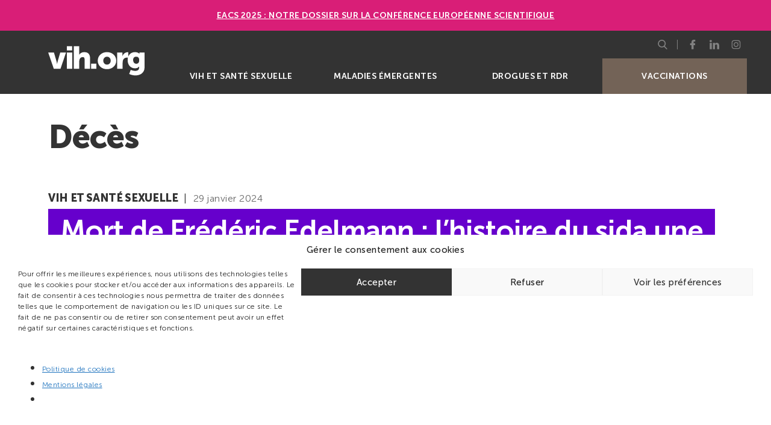

--- FILE ---
content_type: text/css; charset=utf-8
request_url: https://vih.org/wp-content/themes/theme-vih-org/css/main.css?ver=490049455
body_size: 13970
content:
@charset "UTF-8";html{-webkit-box-sizing:border-box;box-sizing:border-box;line-height:1.15;-webkit-text-size-adjust:100%;-moz-text-size-adjust:100%;-ms-text-size-adjust:100%;text-size-adjust:100%}*{-webkit-box-sizing:inherit;box-sizing:inherit}:after,:before{-webkit-box-sizing:inherit;box-sizing:inherit}:focus{outline:thin dotted}body{margin:0}main{display:block}hr{-webkit-box-sizing:content-box;box-sizing:content-box;height:0;overflow:visible}a{background-color:transparent;color:inherit}abbr[title]{border-bottom:none;cursor:help;-webkit-text-decoration:underline dotted;text-decoration:underline dotted}b,strong{font-weight:bolder}code{font-family:monospace,monospace}small{font-size:80%}sub,sup{font-size:75%;line-height:0;position:relative;vertical-align:baseline}sub{bottom:-0.25em}sup{top:-0.5em}img,picture,svg{border-style:none;height:auto;max-width:100%}button,input,select,textarea{font-family:inherit;font-size:100%;line-height:1.15;margin:0}button,input{overflow:visible}button{cursor:pointer}[type=button],[type=reset],[type=submit],button{-webkit-appearance:button}[type=button]::-moz-focus-inner,[type=reset]::-moz-focus-inner,[type=submit]::-moz-focus-inner,button::-moz-focus-inner{border-style:none;padding:0}[type=button]:-moz-focusring,[type=reset]:-moz-focusring,[type=submit]:-moz-focusring,button:-moz-focusring{outline:thin dotted ButtonText}legend{-webkit-box-sizing:border-box;box-sizing:border-box;color:inherit;display:table;max-width:100%;padding:0;white-space:normal}textarea{overflow:auto}[type=checkbox],[type=radio]{-webkit-box-sizing:border-box;box-sizing:border-box;padding:0}[type=number]::-webkit-inner-spin-button,[type=number]::-webkit-outer-spin-button{height:auto}[type=search]{-webkit-appearance:none;border-radius:0}[type=search]::-webkit-search-decoration{-webkit-appearance:none}::-webkit-file-upload-button{-webkit-appearance:button;font:inherit}fieldset{border:0;padding:0;margin:0;min-width:0}legend{padding:0;display:block;width:100%}@font-face{font-family:"museo-sans";src:url(../fonts/subset-museosans-300.woff2) format("woff2"),url(../fonts/subset-museosans-300.woff) format("woff");font-weight:300;font-style:normal}@font-face{font-family:"museo-sans";src:url(../fonts/subset-museosans-300italic.woff2) format("woff2"),url(../fonts/subset-museosans-300italic.woff) format("woff");font-weight:300;font-style:italic}@font-face{font-family:"museo-sans";src:url(../fonts/subset-museosans-500.woff2) format("woff2"),url(../fonts/subset-museosans-500.woff) format("woff");font-weight:500;font-style:normal}@font-face{font-family:"museo-sans";src:url(../fonts/subset-museosans-500italic.woff2) format("woff2"),url(../fonts/subset-museosans-500italic.woff) format("woff");font-weight:500;font-style:italic}@font-face{font-family:"museo-sans";src:url(../fonts/subset-museosans-700.woff2) format("woff2"),url(../fonts/subset-museosans-700.woff) format("woff");font-weight:700;font-style:normal}@font-face{font-family:"museo-sans";src:url(../fonts/subset-museosans-700italic.woff2) format("woff2"),url(../fonts/subset-museosans-700italic.woff) format("woff");font-weight:700;font-style:italic}@font-face{font-family:"museo-sans";src:url(../fonts/subset-museosans-900.woff2) format("woff2"),url(../fonts/subset-museosans-900.woff) format("woff");font-weight:900;font-style:normal}@font-face{font-family:"museo-sans";src:url(../fonts/subset-museosans-900italic.woff2) format("woff2"),url(../fonts/subset-museosans-900italic.woff) format("woff");font-weight:900;font-style:italic}::-moz-selection{background-color:#333;color:#fff}::selection{background-color:#333;color:#fff}:root{--color-1:#60c;--color-2:#ed1c24;--color-3:#f15a24;--color-4:#22b573;--color-5:#04bcb7;--color-6:#736357;--color-7:#d91e77}body{-moz-osx-font-smoothing:grayscale;-webkit-font-smoothing:antialiased;background:#fff;color:#333;font-display:swap;margin:0;scroll-behavior:smooth}#svg-sprite{display:none}.site{overflow:hidden}.site-content{max-width:75rem;padding:2.5rem;margin:auto}@media screen and (max-width:450px){.site-content{padding:1.25rem}}body,button,input,p,pre,select,textarea{font-size:1.1875rem;font-family:"museo-sans",Arial,Helvetica,sans-serif;font-weight:300;letter-spacing:0.025em;line-height:1.4}.h1,.search__header,h1{font-size:3.375rem;margin:0 0 2.5rem 0;font-weight:900;letter-spacing:-0.02em;line-height:1.2}@media screen and (max-width:450px){.h1,.search__header,h1{font-size:2.625rem}}.h1:last-child,.search__header:last-child,h1:last-child{margin-bottom:0}.h2,h2{font-size:2.625rem;margin:0 0 0.625rem 0;font-weight:900;letter-spacing:-0.02em}@media screen and (max-width:450px){.h2,h2{font-size:2.125rem}}.h2:last-child,h2:last-child{margin-bottom:0}.h3,.kiosque__content h2,.post-content h2,.single-revue .revue .single-revue__column>h2,.widget__title,h3{font-size:2.125rem;margin:0 0 0.625rem 0;font-weight:900;letter-spacing:-0.02em}.h3:last-child,.kiosque__content h2:last-child,.post-content h2:last-child,.single-revue .revue .single-revue__column>h2:last-child,.widget__title:last-child,h3:last-child{margin-bottom:0}@media screen and (max-width:450px){.h3,.kiosque__content h2,.post-content h2,.single-revue .revue .single-revue__column>h2,.widget__title,h3{font-size:1.5rem}}.h4,.post-content h3,h4{font-size:1.625rem;margin:0 0 0.4166666667rem 0;font-weight:900;letter-spacing:-0.02em}.h4:last-child,.post-content h3:last-child,h4:last-child{margin-bottom:0}@media screen and (max-width:450px){.h4,.post-content h3,h4{font-size:1.375rem}}.h5,.post-content h4,h5{font-size:1.5rem;margin:0 0 0.4166666667rem 0;font-weight:900;letter-spacing:-0.02em}.h5:last-child,.post-content h4:last-child,h5:last-child{margin-bottom:0}@media screen and (max-width:450px){.h5,.post-content h4,h5{font-size:1.25rem}}.clearfix:after,.clearfix:before{content:"";display:table}.clearfix:after{clear:both}.screen-reader-text,.sr{width:0.0625rem;height:0.0625rem;margin:-0.0625rem;position:absolute;padding:0;overflow:hidden;clip:rect(0,0,0,0);border:0}.wp-block-audio figcaption{margin-top:0.5em;margin-bottom:1em;color:#555d66;text-align:center;font-size:13px}.wp-block-audio audio{width:100%;min-width:300px}.editor-block-list__layout .reusable-block-edit-panel{-webkit-box-align:center;-ms-flex-align:center;align-items:center;background:#f8f9f9;color:#555d66;display:-webkit-box;display:-ms-flexbox;display:flex;-ms-flex-wrap:wrap;flex-wrap:wrap;font-family:-apple-system,BlinkMacSystemFont,"Segoe UI",Roboto,Oxygen-Sans,Ubuntu,Cantarell,"Helvetica Neue",sans-serif;font-size:13px;position:relative;top:-14px;margin:0 -14px;padding:8px 14px;z-index:7}.editor-block-list__layout .editor-block-list__layout .reusable-block-edit-panel{margin:0 -14px;padding:8px 14px}.editor-block-list__layout .reusable-block-edit-panel .reusable-block-edit-panel__spinner{margin:0 5px}.editor-block-list__layout .reusable-block-edit-panel .reusable-block-edit-panel__info{margin-right:auto}.editor-block-list__layout .reusable-block-edit-panel .reusable-block-edit-panel__label{margin-right:8px;white-space:nowrap;font-weight:600}.editor-block-list__layout .reusable-block-edit-panel .reusable-block-edit-panel__title{-webkit-box-flex:1;-ms-flex:1 1 100%;flex:1 1 100%;font-size:14px;height:30px;margin:4px 0 8px}.editor-block-list__layout .reusable-block-edit-panel .components-button.reusable-block-edit-panel__button{-ms-flex-negative:0;flex-shrink:0}@media (min-width:960px){.editor-block-list__layout .reusable-block-edit-panel{-ms-flex-wrap:nowrap;flex-wrap:nowrap}.editor-block-list__layout .reusable-block-edit-panel .reusable-block-edit-panel__title{margin:0}.editor-block-list__layout .reusable-block-edit-panel .components-button.reusable-block-edit-panel__button{margin:0 0 0 5px}}.editor-block-list__layout .reusable-block-indicator{background:#fff;border-left:1px dashed #e2e4e7;color:#555d66;border-bottom:1px dashed #e2e4e7;top:-14px;height:30px;padding:4px;position:absolute;z-index:1;width:30px;right:-14px}.wp-block-button{color:#fff;margin-bottom:1.5em}.wp-block-button.aligncenter{text-align:center}.wp-block-button.alignright{text-align:right}.wp-block-button__link{background-color:#32373c;border:none;border-radius:28px;-webkit-box-shadow:none;box-shadow:none;color:inherit;cursor:pointer;display:inline-block;font-size:18px;margin:0;padding:12px 24px;text-align:center;text-decoration:none;white-space:normal;overflow-wrap:break-word}.wp-block-button__link:active,.wp-block-button__link:focus,.wp-block-button__link:hover{color:inherit}.is-style-squared .wp-block-button__link{border-radius:0}.is-style-outline{color:#32373c}.is-style-outline .wp-block-button__link{background:transparent;border:2px solid currentcolor}.wp-block-categories.alignleft{margin-right:2em}.wp-block-categories.alignright{margin-left:2em}.wp-block-columns{display:-webkit-box;display:-ms-flexbox;display:flex;-ms-flex-wrap:wrap;flex-wrap:wrap}@media (min-width:782px){.wp-block-columns{-ms-flex-wrap:nowrap;flex-wrap:nowrap}}.wp-block-column{-webkit-box-flex:1;-ms-flex:1;flex:1;margin-bottom:1em;-ms-flex-preferred-size:100%;flex-basis:100%;min-width:0;overflow-wrap:break-word}@media (min-width:600px){.wp-block-column{-ms-flex-preferred-size:50%;flex-basis:50%;-webkit-box-flex:0;-ms-flex-positive:0;flex-grow:0}}@media (min-width:600px){.wp-block-column:nth-child(odd){margin-right:32px}.wp-block-column:nth-child(2n){margin-left:32px}.wp-block-column:not(:first-child){margin-left:32px}.wp-block-column:not(:last-child){margin-right:32px}}.wp-block-cover,.wp-block-cover-image{position:relative;background-color:#000;background-size:cover;background-position:center center;min-height:430px;width:100%;margin:0 0 1.5em 0;display:-webkit-box;display:-ms-flexbox;display:flex;-webkit-box-pack:center;-ms-flex-pack:center;justify-content:center;-webkit-box-align:center;-ms-flex-align:center;align-items:center;overflow:hidden}.wp-block-cover-image.has-left-content,.wp-block-cover.has-left-content{-webkit-box-pack:start;-ms-flex-pack:start;justify-content:flex-start}.wp-block-cover-image.has-left-content .wp-block-cover-image-text,.wp-block-cover-image.has-left-content .wp-block-cover-text,.wp-block-cover-image.has-left-content h2,.wp-block-cover.has-left-content .wp-block-cover-image-text,.wp-block-cover.has-left-content .wp-block-cover-text,.wp-block-cover.has-left-content h2{margin-left:0;text-align:left}.wp-block-cover-image.has-right-content,.wp-block-cover.has-right-content{-webkit-box-pack:end;-ms-flex-pack:end;justify-content:flex-end}.wp-block-cover-image.has-right-content .wp-block-cover-image-text,.wp-block-cover-image.has-right-content .wp-block-cover-text,.wp-block-cover-image.has-right-content h2,.wp-block-cover.has-right-content .wp-block-cover-image-text,.wp-block-cover.has-right-content .wp-block-cover-text,.wp-block-cover.has-right-content h2{margin-right:0;text-align:right}.wp-block-cover .wp-block-cover-image-text,.wp-block-cover .wp-block-cover-text,.wp-block-cover h2,.wp-block-cover-image .wp-block-cover-image-text,.wp-block-cover-image .wp-block-cover-text,.wp-block-cover-image h2{color:#fff;font-size:2em;line-height:1.25;z-index:1;margin-bottom:0;max-width:610px;padding:14px;text-align:center}.wp-block-cover .wp-block-cover-image-text a,.wp-block-cover .wp-block-cover-image-text a:active,.wp-block-cover .wp-block-cover-image-text a:focus,.wp-block-cover .wp-block-cover-image-text a:hover,.wp-block-cover .wp-block-cover-text a,.wp-block-cover .wp-block-cover-text a:active,.wp-block-cover .wp-block-cover-text a:focus,.wp-block-cover .wp-block-cover-text a:hover,.wp-block-cover h2 a,.wp-block-cover h2 a:active,.wp-block-cover h2 a:focus,.wp-block-cover h2 a:hover,.wp-block-cover-image .wp-block-cover-image-text a,.wp-block-cover-image .wp-block-cover-image-text a:active,.wp-block-cover-image .wp-block-cover-image-text a:focus,.wp-block-cover-image .wp-block-cover-image-text a:hover,.wp-block-cover-image .wp-block-cover-text a,.wp-block-cover-image .wp-block-cover-text a:active,.wp-block-cover-image .wp-block-cover-text a:focus,.wp-block-cover-image .wp-block-cover-text a:hover,.wp-block-cover-image h2 a,.wp-block-cover-image h2 a:active,.wp-block-cover-image h2 a:focus,.wp-block-cover-image h2 a:hover{color:#fff}.wp-block-cover-image.has-parallax,.wp-block-cover.has-parallax{background-attachment:fixed}@supports (-webkit-overflow-scrolling:touch){.wp-block-cover-image.has-parallax,.wp-block-cover.has-parallax{background-attachment:scroll}}.wp-block-cover-image.has-background-dim:before,.wp-block-cover.has-background-dim:before{content:"";position:absolute;top:0;left:0;bottom:0;right:0;background-color:inherit;opacity:0.5;z-index:1}.wp-block-cover-image.has-background-dim.has-background-dim-10:before,.wp-block-cover.has-background-dim.has-background-dim-10:before{opacity:0.1}.wp-block-cover-image.has-background-dim.has-background-dim-20:before,.wp-block-cover.has-background-dim.has-background-dim-20:before{opacity:0.2}.wp-block-cover-image.has-background-dim.has-background-dim-30:before,.wp-block-cover.has-background-dim.has-background-dim-30:before{opacity:0.3}.wp-block-cover-image.has-background-dim.has-background-dim-40:before,.wp-block-cover.has-background-dim.has-background-dim-40:before{opacity:0.4}.wp-block-cover-image.has-background-dim.has-background-dim-50:before,.wp-block-cover.has-background-dim.has-background-dim-50:before{opacity:0.5}.wp-block-cover-image.has-background-dim.has-background-dim-60:before,.wp-block-cover.has-background-dim.has-background-dim-60:before{opacity:0.6}.wp-block-cover-image.has-background-dim.has-background-dim-70:before,.wp-block-cover.has-background-dim.has-background-dim-70:before{opacity:0.7}.wp-block-cover-image.has-background-dim.has-background-dim-80:before,.wp-block-cover.has-background-dim.has-background-dim-80:before{opacity:0.8}.wp-block-cover-image.has-background-dim.has-background-dim-90:before,.wp-block-cover.has-background-dim.has-background-dim-90:before{opacity:0.9}.wp-block-cover-image.has-background-dim.has-background-dim-100:before,.wp-block-cover.has-background-dim.has-background-dim-100:before{opacity:1}.wp-block-cover-image.alignleft,.wp-block-cover-image.alignright,.wp-block-cover.alignleft,.wp-block-cover.alignright{max-width:305px;width:100%}.wp-block-cover-image:after,.wp-block-cover:after{display:block;content:"";font-size:0;min-height:inherit}@supports (position:-webkit-sticky) or (position:sticky){.wp-block-cover-image:after,.wp-block-cover:after{content:none}}.wp-block-cover-image.aligncenter,.wp-block-cover-image.alignleft,.wp-block-cover-image.alignright,.wp-block-cover.aligncenter,.wp-block-cover.alignleft,.wp-block-cover.alignright{display:-webkit-box;display:-ms-flexbox;display:flex}.wp-block-cover__video-background{position:absolute;top:50%;left:50%;-webkit-transform:translateX(-50%) translateY(-50%);-ms-transform:translateX(-50%) translateY(-50%);transform:translateX(-50%) translateY(-50%);width:100%;height:100%;z-index:0;-o-object-fit:cover;object-fit:cover}.editor-block-list__block[data-type="core/embed"][data-align=left] .editor-block-list__block-edit,.editor-block-list__block[data-type="core/embed"][data-align=right] .editor-block-list__block-edit,.wp-block-embed.alignleft,.wp-block-embed.alignright{max-width:360px;width:100%}.wp-block-embed{margin-bottom:1em}.wp-block-embed figcaption{margin-top:0.5em;margin-bottom:1em;color:#555d66;text-align:center;font-size:13px}.wp-embed-responsive .wp-block-embed.wp-embed-aspect-1-1 .wp-block-embed__wrapper,.wp-embed-responsive .wp-block-embed.wp-embed-aspect-1-2 .wp-block-embed__wrapper,.wp-embed-responsive .wp-block-embed.wp-embed-aspect-16-9 .wp-block-embed__wrapper,.wp-embed-responsive .wp-block-embed.wp-embed-aspect-18-9 .wp-block-embed__wrapper,.wp-embed-responsive .wp-block-embed.wp-embed-aspect-21-9 .wp-block-embed__wrapper,.wp-embed-responsive .wp-block-embed.wp-embed-aspect-4-3 .wp-block-embed__wrapper,.wp-embed-responsive .wp-block-embed.wp-embed-aspect-9-16 .wp-block-embed__wrapper{position:relative}.wp-embed-responsive .wp-block-embed.wp-embed-aspect-1-1 .wp-block-embed__wrapper:before,.wp-embed-responsive .wp-block-embed.wp-embed-aspect-1-2 .wp-block-embed__wrapper:before,.wp-embed-responsive .wp-block-embed.wp-embed-aspect-16-9 .wp-block-embed__wrapper:before,.wp-embed-responsive .wp-block-embed.wp-embed-aspect-18-9 .wp-block-embed__wrapper:before,.wp-embed-responsive .wp-block-embed.wp-embed-aspect-21-9 .wp-block-embed__wrapper:before,.wp-embed-responsive .wp-block-embed.wp-embed-aspect-4-3 .wp-block-embed__wrapper:before,.wp-embed-responsive .wp-block-embed.wp-embed-aspect-9-16 .wp-block-embed__wrapper:before{content:"";display:block;padding-top:50%}.wp-embed-responsive .wp-block-embed.wp-embed-aspect-1-1 .wp-block-embed__wrapper iframe,.wp-embed-responsive .wp-block-embed.wp-embed-aspect-1-2 .wp-block-embed__wrapper iframe,.wp-embed-responsive .wp-block-embed.wp-embed-aspect-16-9 .wp-block-embed__wrapper iframe,.wp-embed-responsive .wp-block-embed.wp-embed-aspect-18-9 .wp-block-embed__wrapper iframe,.wp-embed-responsive .wp-block-embed.wp-embed-aspect-21-9 .wp-block-embed__wrapper iframe,.wp-embed-responsive .wp-block-embed.wp-embed-aspect-4-3 .wp-block-embed__wrapper iframe,.wp-embed-responsive .wp-block-embed.wp-embed-aspect-9-16 .wp-block-embed__wrapper iframe{position:absolute;top:0;right:0;bottom:0;left:0;width:100%;height:100%}.wp-embed-responsive .wp-block-embed.wp-embed-aspect-21-9 .wp-block-embed__wrapper:before{padding-top:42.85%}.wp-embed-responsive .wp-block-embed.wp-embed-aspect-18-9 .wp-block-embed__wrapper:before{padding-top:50%}.wp-embed-responsive .wp-block-embed.wp-embed-aspect-16-9 .wp-block-embed__wrapper:before{padding-top:56.25%}.wp-embed-responsive .wp-block-embed.wp-embed-aspect-4-3 .wp-block-embed__wrapper:before{padding-top:75%}.wp-embed-responsive .wp-block-embed.wp-embed-aspect-1-1 .wp-block-embed__wrapper:before{padding-top:100%}.wp-embed-responsive .wp-block-embed.wp-embed-aspect-9-6 .wp-block-embed__wrapper:before{padding-top:66.66%}.wp-embed-responsive .wp-block-embed.wp-embed-aspect-1-2 .wp-block-embed__wrapper:before{padding-top:200%}.wp-block-file{margin-bottom:1.5em}.wp-block-file.aligncenter{text-align:center}.wp-block-file.alignright{text-align:right}.wp-block-file .wp-block-file__button{background:#32373c;border-radius:2em;color:#fff;font-size:13px;padding:0.5em 1em}.wp-block-file a.wp-block-file__button{text-decoration:none}.wp-block-file a.wp-block-file__button:active,.wp-block-file a.wp-block-file__button:focus,.wp-block-file a.wp-block-file__button:hover,.wp-block-file a.wp-block-file__button:visited{-webkit-box-shadow:none;box-shadow:none;color:#fff;opacity:0.85;text-decoration:none}.wp-block-file *+.wp-block-file__button{margin-left:0.75em}.wp-block-gallery{display:-webkit-box;display:-ms-flexbox;display:flex;-ms-flex-wrap:wrap;flex-wrap:wrap;list-style-type:none;padding:0}.wp-block-gallery .blocks-gallery-image,.wp-block-gallery .blocks-gallery-item{margin:0 16px 16px 0;display:-webkit-box;display:-ms-flexbox;display:flex;-webkit-box-flex:1;-ms-flex-positive:1;flex-grow:1;-webkit-box-orient:vertical;-webkit-box-direction:normal;-ms-flex-direction:column;flex-direction:column;-webkit-box-pack:center;-ms-flex-pack:center;justify-content:center;position:relative}.wp-block-gallery .blocks-gallery-image figure,.wp-block-gallery .blocks-gallery-item figure{margin:0;height:100%}@supports (position:-webkit-sticky) or (position:sticky){.wp-block-gallery .blocks-gallery-image figure,.wp-block-gallery .blocks-gallery-item figure{display:-webkit-box;display:-ms-flexbox;display:flex;-webkit-box-align:end;-ms-flex-align:end;align-items:flex-end;-webkit-box-pack:start;-ms-flex-pack:start;justify-content:flex-start}}.wp-block-gallery .blocks-gallery-image img,.wp-block-gallery .blocks-gallery-item img{display:block;max-width:100%;height:auto}.wp-block-gallery .blocks-gallery-image img,.wp-block-gallery .blocks-gallery-item img{width:100%}@supports (position:-webkit-sticky) or (position:sticky){.wp-block-gallery .blocks-gallery-image img,.wp-block-gallery .blocks-gallery-item img{width:auto}}.wp-block-gallery .blocks-gallery-image figcaption,.wp-block-gallery .blocks-gallery-item figcaption{position:absolute;bottom:0;width:100%;max-height:100%;overflow:auto;padding:40px 10px 5px;color:#fff;text-align:center;font-size:13px;background:-webkit-gradient(linear,left bottom,left top,color-stop(0,rgba(0,0,0,0.7)),color-stop(60%,rgba(0,0,0,0.3)),to(transparent));background:-o-linear-gradient(bottom,rgba(0,0,0,0.7) 0,rgba(0,0,0,0.3) 60%,transparent);background:linear-gradient(0deg,rgba(0,0,0,0.7) 0,rgba(0,0,0,0.3) 60%,transparent)}.wp-block-gallery .blocks-gallery-image figcaption img,.wp-block-gallery .blocks-gallery-item figcaption img{display:inline}.wp-block-gallery.is-cropped .blocks-gallery-image a,.wp-block-gallery.is-cropped .blocks-gallery-image img,.wp-block-gallery.is-cropped .blocks-gallery-item a,.wp-block-gallery.is-cropped .blocks-gallery-item img{width:100%}@supports (position:-webkit-sticky) or (position:sticky){.wp-block-gallery.is-cropped .blocks-gallery-image a,.wp-block-gallery.is-cropped .blocks-gallery-image img,.wp-block-gallery.is-cropped .blocks-gallery-item a,.wp-block-gallery.is-cropped .blocks-gallery-item img{height:100%;-webkit-box-flex:1;-ms-flex:1;flex:1;-o-object-fit:cover;object-fit:cover}}.wp-block-gallery .blocks-gallery-image,.wp-block-gallery .blocks-gallery-item{width:calc((100% - 16px) / 2)}.wp-block-gallery .blocks-gallery-image:nth-of-type(2n),.wp-block-gallery .blocks-gallery-item:nth-of-type(2n){margin-right:0}.wp-block-gallery.columns-1 .blocks-gallery-image,.wp-block-gallery.columns-1 .blocks-gallery-item{width:100%;margin-right:0}@media (min-width:600px){.wp-block-gallery.columns-3 .blocks-gallery-image,.wp-block-gallery.columns-3 .blocks-gallery-item{width:calc((100% - 32px) / 3);margin-right:16px}.wp-block-gallery.columns-4 .blocks-gallery-image,.wp-block-gallery.columns-4 .blocks-gallery-item{width:calc((100% - 48px) / 4);margin-right:16px}.wp-block-gallery.columns-5 .blocks-gallery-image,.wp-block-gallery.columns-5 .blocks-gallery-item{width:calc((100% - 64px) / 5);margin-right:16px}.wp-block-gallery.columns-6 .blocks-gallery-image,.wp-block-gallery.columns-6 .blocks-gallery-item{width:calc((100% - 80px) / 6);margin-right:16px}.wp-block-gallery.columns-7 .blocks-gallery-image,.wp-block-gallery.columns-7 .blocks-gallery-item{width:calc((100% - 96px) / 7);margin-right:16px}.wp-block-gallery.columns-8 .blocks-gallery-image,.wp-block-gallery.columns-8 .blocks-gallery-item{width:calc((100% - 112px) / 8);margin-right:16px}.wp-block-gallery.columns-1 .blocks-gallery-image:nth-of-type(1n),.wp-block-gallery.columns-1 .blocks-gallery-item:nth-of-type(1n){margin-right:0}.wp-block-gallery.columns-2 .blocks-gallery-image:nth-of-type(2n),.wp-block-gallery.columns-2 .blocks-gallery-item:nth-of-type(2n){margin-right:0}.wp-block-gallery.columns-3 .blocks-gallery-image:nth-of-type(3n),.wp-block-gallery.columns-3 .blocks-gallery-item:nth-of-type(3n){margin-right:0}.wp-block-gallery.columns-4 .blocks-gallery-image:nth-of-type(4n),.wp-block-gallery.columns-4 .blocks-gallery-item:nth-of-type(4n){margin-right:0}.wp-block-gallery.columns-5 .blocks-gallery-image:nth-of-type(5n),.wp-block-gallery.columns-5 .blocks-gallery-item:nth-of-type(5n){margin-right:0}.wp-block-gallery.columns-6 .blocks-gallery-image:nth-of-type(6n),.wp-block-gallery.columns-6 .blocks-gallery-item:nth-of-type(6n){margin-right:0}.wp-block-gallery.columns-7 .blocks-gallery-image:nth-of-type(7n),.wp-block-gallery.columns-7 .blocks-gallery-item:nth-of-type(7n){margin-right:0}.wp-block-gallery.columns-8 .blocks-gallery-image:nth-of-type(8n),.wp-block-gallery.columns-8 .blocks-gallery-item:nth-of-type(8n){margin-right:0}}.wp-block-gallery .blocks-gallery-image:last-child,.wp-block-gallery .blocks-gallery-item:last-child{margin-right:0}.wp-block-gallery .blocks-gallery-item.has-add-item-button{width:100%}.wp-block-gallery.alignleft,.wp-block-gallery.alignright{max-width:305px;width:100%}.wp-block-gallery.aligncenter,.wp-block-gallery.alignleft,.wp-block-gallery.alignright{display:-webkit-box;display:-ms-flexbox;display:flex}.wp-block-gallery.aligncenter .blocks-gallery-item figure{-webkit-box-pack:center;-ms-flex-pack:center;justify-content:center}.wp-block-image{max-width:100%;margin-bottom:1em;margin-left:0;margin-right:0}.wp-block-image img{max-width:100%}.wp-block-image.aligncenter{text-align:center}.wp-block-image.alignfull img,.wp-block-image.alignwide img{width:100%}.wp-block-image .aligncenter,.wp-block-image .alignleft,.wp-block-image .alignright,.wp-block-image.is-resized{display:table;margin-left:0;margin-right:0}.wp-block-image .aligncenter>figcaption,.wp-block-image .alignleft>figcaption,.wp-block-image .alignright>figcaption,.wp-block-image.is-resized>figcaption{display:table-caption;caption-side:bottom}.wp-block-image .alignleft{float:left;margin-right:1em}.wp-block-image .alignright{float:right;margin-left:1em}.wp-block-image .aligncenter{margin-left:auto;margin-right:auto}.wp-block-image figcaption{margin-top:0.5em;margin-bottom:1em;color:#555d66;text-align:center;font-size:13px}.wp-block-latest-comments__comment{font-size:15px;line-height:1.1;list-style:none;margin-bottom:1em}.has-avatars .wp-block-latest-comments__comment{min-height:36px;list-style:none}.has-avatars .wp-block-latest-comments__comment .wp-block-latest-comments__comment-excerpt,.has-avatars .wp-block-latest-comments__comment .wp-block-latest-comments__comment-meta{margin-left:52px}.has-dates .wp-block-latest-comments__comment,.has-excerpts .wp-block-latest-comments__comment{line-height:1.5}.wp-block-latest-comments__comment-excerpt p{font-size:14px;line-height:1.8;margin:5px 0 20px}.wp-block-latest-comments__comment-date{color:#8f98a1;display:block;font-size:12px}.wp-block-latest-comments .avatar,.wp-block-latest-comments__comment-avatar{border-radius:24px;display:block;float:left;height:40px;margin-right:12px;width:40px}.wp-block-latest-posts.alignleft{margin-right:2em}.wp-block-latest-posts.alignright{margin-left:2em}.wp-block-latest-posts.is-grid{display:-webkit-box;display:-ms-flexbox;display:flex;-ms-flex-wrap:wrap;flex-wrap:wrap;padding:0;list-style:none}.wp-block-latest-posts.is-grid li{margin:0 16px 16px 0;width:100%}@media (min-width:600px){.wp-block-latest-posts.columns-2 li{width:calc(50% - 16px)}.wp-block-latest-posts.columns-3 li{width:calc(33.3333333333% - 16px)}.wp-block-latest-posts.columns-4 li{width:calc(25% - 16px)}.wp-block-latest-posts.columns-5 li{width:calc(20% - 16px)}.wp-block-latest-posts.columns-6 li{width:calc(16.6666666667% - 16px)}}.wp-block-latest-posts__post-date{display:block;color:#6c7781;font-size:13px}.wp-block-media-text{display:-ms-grid;display:grid}.wp-block-media-text{-ms-grid-rows:auto;grid-template-rows:auto;-webkit-box-align:center;-ms-flex-align:center;align-items:center;grid-template-areas:"media-text-media media-text-content";-ms-grid-columns:50% auto;grid-template-columns:50% auto}.wp-block-media-text.has-media-on-the-right{grid-template-areas:"media-text-content media-text-media";-ms-grid-columns:auto 50%;grid-template-columns:auto 50%}.wp-block-media-text .wp-block-media-text__media{-ms-grid-row:1;-ms-grid-column:1;grid-area:media-text-media;margin:0}.wp-block-media-text .wp-block-media-text__content{-ms-grid-row:1;-ms-grid-column:2;grid-area:media-text-content;padding:0 8% 0 8%}.wp-block-media-text>figure>img,.wp-block-media-text>figure>video{max-width:unset;width:100%;vertical-align:middle}@media (max-width:600px){.wp-block-media-text.is-stacked-on-mobile{-ms-grid-columns:100%!important;grid-template-columns:100%!important;grid-template-areas:"media-text-media" "media-text-content"}.wp-block-media-text.is-stacked-on-mobile.has-media-on-the-right{grid-template-areas:"media-text-content" "media-text-media"}.wp-block-media-text.is-stacked-on-mobile>.wp-block-media-text__media{-ms-grid-row:1;-ms-grid-column:1}.wp-block-media-text.is-stacked-on-mobile.has-media-on-the-right>.wp-block-media-text__media{-ms-grid-row:2;-ms-grid-column:1}.wp-block-media-text.is-stacked-on-mobile>.wp-block-media-text__content{-ms-grid-row:2;-ms-grid-column:1}.wp-block-media-text.is-stacked-on-mobile.has-media-on-the-right>.wp-block-media-text__content{-ms-grid-row:1;-ms-grid-column:1}}p.is-small-text{font-size:14px}p.is-regular-text{font-size:16px}p.is-large-text{font-size:36px}p.is-larger-text{font-size:48px}p.has-drop-cap:not(:focus):first-letter{float:left;font-size:8.4em;line-height:0.68;font-weight:100;margin:0.05em 0.1em 0 0;text-transform:uppercase;font-style:normal}p.has-drop-cap:not(:focus):after{content:"";display:table;clear:both;padding-top:14px}p.has-background{padding:20px 30px}p.has-text-color a{color:inherit}.wp-block-pullquote{padding:3em 0;margin-left:0;margin-right:0;text-align:center}.wp-block-pullquote.alignleft,.wp-block-pullquote.alignright{max-width:305px}.wp-block-pullquote.alignleft p,.wp-block-pullquote.alignright p{font-size:20px}.wp-block-pullquote p{font-size:28px;line-height:1.6}.wp-block-pullquote cite,.wp-block-pullquote footer{position:relative}.wp-block-pullquote .has-text-color a{color:inherit}.wp-block-pullquote:not(.is-style-solid-color){background:none}.wp-block-pullquote.is-style-solid-color{border:none}.wp-block-pullquote.is-style-solid-color blockquote{margin-left:auto;margin-right:auto;text-align:left;max-width:60%}.wp-block-pullquote.is-style-solid-color blockquote p{margin-top:0;margin-bottom:0;font-size:32px}.wp-block-pullquote.is-style-solid-color blockquote cite{text-transform:none;font-style:normal}.wp-block-pullquote cite{color:inherit}.wp-block-quote.is-large,.wp-block-quote.is-style-large{margin:0 0 16px;padding:0 1em}.wp-block-quote.is-large p,.wp-block-quote.is-style-large p{font-size:24px;font-style:italic;line-height:1.6}.wp-block-quote.is-large cite,.wp-block-quote.is-large footer,.wp-block-quote.is-style-large cite,.wp-block-quote.is-style-large footer{font-size:18px;text-align:right}.wp-block-separator.is-style-wide{border-bottom-width:1px}.wp-block-separator.is-style-dots{background:none;border:none;text-align:center;max-width:none;line-height:1;height:auto}.wp-block-separator.is-style-dots:before{content:"···";color:#191e23;font-size:20px;letter-spacing:2em;padding-left:2em;font-family:serif}p.wp-block-subhead{font-size:1.1em;font-style:italic;opacity:0.75}.wp-block-table.has-fixed-layout{table-layout:fixed;width:100%}.wp-block-table.aligncenter,.wp-block-table.alignleft,.wp-block-table.alignright{display:table;width:auto}.wp-block-table.is-style-stripes{border-spacing:0;border-collapse:inherit;border-bottom:1px solid #f3f4f5}.wp-block-table.is-style-stripes tr:nth-child(odd){background-color:#f3f4f5}.wp-block-table.is-style-stripes td{border-color:transparent}.wp-block-text-columns{display:-webkit-box;display:-ms-flexbox;display:flex}.wp-block-text-columns.aligncenter{display:-webkit-box;display:-ms-flexbox;display:flex}.wp-block-text-columns .wp-block-column{margin:0 16px;padding:0}.wp-block-text-columns .wp-block-column:first-child{margin-left:0}.wp-block-text-columns .wp-block-column:last-child{margin-right:0}.wp-block-text-columns.columns-2 .wp-block-column{width:50%}.wp-block-text-columns.columns-3 .wp-block-column{width:33.3333333333%}.wp-block-text-columns.columns-4 .wp-block-column{width:25%}pre.wp-block-verse{white-space:nowrap;overflow:auto}.wp-block-video{margin-left:0;margin-right:0}.wp-block-video video{max-width:100%}@supports (position:-webkit-sticky) or (position:sticky){.wp-block-video [poster]{-o-object-fit:cover;object-fit:cover}}.wp-block-video.aligncenter{text-align:center}.wp-block-video figcaption{margin-top:0.5em;margin-bottom:1em;color:#555d66;text-align:center;font-size:13px}.has-pale-pink-background-color.has-pale-pink-background-color{background-color:#f78da7}.has-vivid-red-background-color.has-vivid-red-background-color{background-color:#cf2e2e}.has-luminous-vivid-orange-background-color.has-luminous-vivid-orange-background-color{background-color:#ff6900}.has-luminous-vivid-amber-background-color.has-luminous-vivid-amber-background-color{background-color:#fcb900}.has-light-green-cyan-background-color.has-light-green-cyan-background-color{background-color:#7bdcb5}.has-vivid-green-cyan-background-color.has-vivid-green-cyan-background-color{background-color:#00d084}.has-pale-cyan-blue-background-color.has-pale-cyan-blue-background-color{background-color:#8ed1fc}.has-vivid-cyan-blue-background-color.has-vivid-cyan-blue-background-color{background-color:#0693e3}.has-very-light-gray-background-color.has-very-light-gray-background-color{background-color:#eee}.has-cyan-bluish-gray-background-color.has-cyan-bluish-gray-background-color{background-color:#abb8c3}.has-very-dark-gray-background-color.has-very-dark-gray-background-color{background-color:#313131}.has-pale-pink-color.has-pale-pink-color{color:#f78da7}.has-vivid-red-color.has-vivid-red-color{color:#cf2e2e}.has-luminous-vivid-orange-color.has-luminous-vivid-orange-color{color:#ff6900}.has-luminous-vivid-amber-color.has-luminous-vivid-amber-color{color:#fcb900}.has-light-green-cyan-color.has-light-green-cyan-color{color:#7bdcb5}.has-vivid-green-cyan-color.has-vivid-green-cyan-color{color:#00d084}.has-pale-cyan-blue-color.has-pale-cyan-blue-color{color:#8ed1fc}.has-vivid-cyan-blue-color.has-vivid-cyan-blue-color{color:#0693e3}.has-very-light-gray-color.has-very-light-gray-color{color:#eee}.has-cyan-bluish-gray-color.has-cyan-bluish-gray-color{color:#abb8c3}.has-very-dark-gray-color.has-very-dark-gray-color{color:#313131}.has-small-font-size{font-size:13px}.has-normal-font-size,.has-regular-font-size{font-size:16px}.has-medium-font-size{font-size:20px}.has-large-font-size{font-size:36px}.has-huge-font-size,.has-larger-font-size{font-size:42px}@media print{body{background:white;color:black}}.btn{font-size:1.125rem;padding:0.625rem 1.25rem;background:#333;border:0;color:#fff;cursor:pointer;display:inline-block;font-weight:bold;text-decoration:none;text-transform:uppercase;-webkit-transition:all 0.4s;-o-transition:all 0.4s;transition:all 0.4s}.btn.is-active,.btn:focus,.btn:hover{background:#000}.post-content__oembed{margin:1.25rem 0 2.5rem 0;height:0;padding-bottom:56.25%;position:relative;overflow:hidden}.post-content__oembed embed,.post-content__oembed iframe,.post-content__oembed object{position:absolute;top:0;left:0;width:100%;height:100%}.post-content iframe{width:100%}.post-content .wp-block-image.alignfull img{margin-left:calc(50% - 50vw);margin-right:calc(50% - 50vw);max-width:none;width:100vw}.post-content .wp-block-image.alignwide img{max-width:none;width:100%}.post-content a:focus,.post-content a:hover{text-decoration:none}.breadcrumb{margin:0 0 1.25rem 0;font-size:1rem}.breadcrumb ul{list-style:none;margin:0;padding:0}.breadcrumb li{display:inline-block}.breadcrumb li:after{content:" > "}.breadcrumb li:last-child{font-weight:bold}.breadcrumb li:last-child:after{content:none}.breadcrumb a{text-decoration:none}.breadcrumb a:focus,.breadcrumb a:hover{text-decoration:underline}.breve,.breves{margin:0 0 0.625rem 0;position:relative}.breve:last-child,.breves:last-child{margin-bottom:0}.breve__date,.breves__date{font-size:1rem;color:#666}.breve__meta,.breves__meta{font-size:1.125rem;display:inline-block}@media screen and (max-width:768px){.breve__meta,.breves__meta{display:block}}.breve__meta a,.breves__meta a{font-weight:900;letter-spacing:-0.02em;text-decoration:none;-webkit-transition:all 0.4s;-o-transition:all 0.4s;transition:all 0.4s}.breve__meta a:focus,.breve__meta a:hover,.breves__meta a:focus,.breves__meta a:hover{text-decoration:underline}.breve__title,.breves__title{font-size:1.125rem;display:inline-block;margin:0}.breve__title a,.breves__title a{text-decoration:underline}.breve__title a:before,.breves__title a:before{position:absolute;top:0;right:0;bottom:0;left:0;content:""}.breve__title a:after,.breves__title a:after{content:" ➚";font-size:70%;vertical-align:top;white-space:nowrap}.breve__title a:focus,.breve__title a:hover,.breves__title a:focus,.breves__title a:hover{text-decoration:none}.breve__excerpt,.breves__excerpt{font-size:1rem;margin:0 0 1.25rem 0;padding:0.625rem 0 0 1.25rem;border-left:3px solid #333}.site-footer{background:#000;color:#fff}.site-footer__wrapper{max-width:75rem;margin:auto;display:-webkit-box;display:-ms-flexbox;display:flex}@media screen and (max-width:1000px){.site-footer__wrapper{padding:0 2.5rem;-webkit-box-orient:vertical;-webkit-box-direction:normal;-ms-flex-direction:column;flex-direction:column}}.site-footer .site-branding{padding:0 2.5rem;margin-left:0;margin-right:0;width:25%}@media screen and (max-width:1000px){.site-footer .site-branding{margin-left:auto;margin-right:auto;text-align:center;width:100%}.site-footer .site-branding img{margin:auto}}.site-footer__navigation{margin:0 -1.25rem;width:75%;display:-webkit-box;display:-ms-flexbox;display:flex}@media screen and (max-width:1000px){.site-footer__navigation{-webkit-box-orient:vertical;-webkit-box-direction:normal;-ms-flex-direction:column;flex-direction:column;margin:0;text-align:center;width:100%}}.footer-navigation{padding:1.25rem;font-size:0.875rem;color:#fff;-webkit-box-flex:1;-ms-flex:1;flex:1}.footer-navigation h2{font-size:1.125rem}.footer-navigation ul{list-style:none;padding:0;margin:0}.footer-navigation a{text-decoration:none}.footer-navigation a[href*="vih.org"]:after,.footer-navigation a[href*=VIHorg]:after,.footer-navigation a[href*=localhost]:after,.footer-navigation a[href*=vihorg]:after{content:none}.footer-navigation a:after{content:" ➚";font-size:70%;vertical-align:top;white-space:nowrap}.footer-navigation a:focus,.footer-navigation a:hover{text-decoration:underline}.site-header{font-size:0.875rem;background:#333;color:#fff;font-weight:bold;position:relative;text-transform:uppercase}@media screen and (max-width:1000px){.site-header{font-size:0.8125rem}}.site-header__wrapper{max-width:75rem;margin:auto;display:-webkit-box;display:-ms-flexbox;display:flex}.site-header.is-expanded .menu-toggle span{background:transparent}.site-header.is-expanded .menu-toggle span:before{-webkit-transform:rotate(135deg);-ms-transform:rotate(135deg);transform:rotate(135deg);top:0}.site-header.is-expanded .menu-toggle span:after{-webkit-transform:rotate(-135deg);-ms-transform:rotate(-135deg);transform:rotate(-135deg);bottom:0}.site-header.is-expanded .site-navigation{display:block;z-index:2}.site-branding{margin:1.25rem 2.5rem;position:relative;z-index:1}@media screen and (max-width:450px){.site-branding{margin:0.625rem 1.25rem}}.site-branding img{height:3.75rem;display:block}@media screen and (max-width:1400px){.site-branding img{max-width:10rem}}.menu-toggle{margin:auto 2.5rem auto auto;width:3rem;height:3rem;background:transparent;border:0;padding:0;position:relative;display:none}@media screen and (max-width:1150px){.menu-toggle{display:block}}@media screen and (max-width:450px){.menu-toggle{margin:auto 1.25rem auto auto}}.menu-toggle:focus span,.menu-toggle:hover span{background:#818181}.menu-toggle:focus span:after,.menu-toggle:focus span:before,.menu-toggle:hover span:after,.menu-toggle:hover span:before{background:#818181}.menu-toggle span{height:0.4375rem;top:calc(50% - 3.5px);width:100%;background:#fff;position:absolute;left:0;-webkit-transition:all 0.4s;-o-transition:all 0.4s;transition:all 0.4s}.menu-toggle span:after,.menu-toggle span:before{background:#fff;content:"";display:block;position:absolute;left:0;width:100%;height:100%;-webkit-transition:all 0.4s;-o-transition:all 0.4s;transition:all 0.4s}.menu-toggle span:before{top:-250%}.menu-toggle span:after{bottom:-250%}.site-navigation{margin-top:auto;margin-left:auto;display:-webkit-box;display:-ms-flexbox;display:flex;-ms-flex-wrap:wrap;flex-wrap:wrap;flex:1}@media screen and (max-width:1150px){.site-navigation{display:none;-webkit-box-orient:vertical;-webkit-box-direction:normal;-ms-flex-direction:column;flex-direction:column;position:absolute;bottom:0;top:auto;background:#666;-webkit-transform:translateY(100%);-ms-transform:translateY(100%);transform:translateY(100%);width:100%}}.site-navigation a{text-decoration:none}.site-navigation svg{width:1rem;height:1rem;display:block;fill:#fff;-webkit-transition:all 0.4s;-o-transition:all 0.4s;transition:all 0.4s}.site-subnavigation{display:-webkit-box;display:-ms-flexbox;display:flex;-webkit-box-ordinal-group:2;-ms-flex-order:1;order:1;width:100%}@media screen and (max-width:1150px){.site-subnavigation{margin:1.25rem auto}}.main-menu{display:-webkit-box;display:-ms-flexbox;display:flex;list-style:none;margin:0 0 0 auto;padding:0;-webkit-box-ordinal-group:3;-ms-flex-order:2;order:2;flex:1}@media screen and (max-width:1150px){.main-menu{margin:0 0 0 auto;display:block;width:100%}.main-menu li{width:100%;display:block;text-align:center}}.main-menu li{flex:1}.main-menu li a{padding:1.25rem 0.625rem 1rem 0.625rem;border-bottom:0.75rem solid transparent;display:block;-webkit-transition:all 0.4s;-o-transition:all 0.4s;transition:all 0.4s;position:relative;z-index:1}@media screen and (max-width:1400px){.main-menu li a{padding:1.25rem 0.4166666667rem 1rem 0.4166666667rem}}.main-menu li.vih-et-sante-sexuelle a:focus,.main-menu li.vih-et-sante-sexuelle a:hover,.main-menu li.vih-et-sante-sexuelle.current-menu-item a,.main-menu li.vih-et-sante-sexuelle.current-menu-parent a,.main-menu li.vih-et-sante-sexuelle.current-post-parent a{border-bottom-color:#60c}.main-menu li.covid-19 a,.main-menu li.covid-19 a:focus,.main-menu li.covid-19 a:hover,.main-menu li.covid-19.current-menu-item a,.main-menu li.covid-19.current-menu-parent a,.main-menu li.covid-19.current-post-parent a{border-bottom-color:var(--color-6)}.main-menu li.vivre-avec-le-vih a:focus,.main-menu li.vivre-avec-le-vih a:hover,.main-menu li.vivre-avec-le-vih.current-menu-item a,.main-menu li.vivre-avec-le-vih.current-menu-parent a,.main-menu li.vivre-avec-le-vih.current-post-parent a{border-bottom-color:#f15a24}.main-menu li.epidemiologie a:focus,.main-menu li.epidemiologie a:hover,.main-menu li.epidemiologie.current-menu-item a,.main-menu li.epidemiologie.current-menu-parent a,.main-menu li.epidemiologie.current-post-parent a{border-bottom-color:#22b573}.main-menu li.maladies-emergentes a:focus,.main-menu li.maladies-emergentes a:hover,.main-menu li.maladies-emergentes.current-menu-item a,.main-menu li.maladies-emergentes.current-menu-parent a,.main-menu li.maladies-emergentes.current-post-parent a{border-bottom-color:#04bcb7}.main-menu li.systeme-de-sante a:focus,.main-menu li.systeme-de-sante a:hover,.main-menu li.systeme-de-sante.current-menu-item a,.main-menu li.systeme-de-sante.current-menu-parent a,.main-menu li.systeme-de-sante.current-post-parent a{border-bottom-color:#736357}.main-menu li.drogues-et-rdr a:focus,.main-menu li.drogues-et-rdr a:hover,.main-menu li.drogues-et-rdr.current-menu-item a,.main-menu li.drogues-et-rdr.current-menu-parent a,.main-menu li.drogues-et-rdr.current-post-parent a{border-bottom-color:#d91e77}.social-menu{display:-webkit-box;display:-ms-flexbox;display:flex;list-style:none;margin:auto 0 0 0;padding:0;z-index:1}@media screen and (max-width:1150px){.social-menu{display:none}}.social-menu li{position:relative}.social-menu li:first-child{margin:0 0 0 0.625rem;padding:0 0 0 0.6875rem}@media screen and (max-width:1400px){.social-menu li:first-child{margin:0 0 0 0.4166666667rem;padding:0 0 0 0.4791666667rem}}.social-menu li:first-child:before{margin-top:-0.5rem;height:1rem;width:0.0625rem;content:"";position:absolute;top:50%;left:0;background:#818181}.social-menu li a{padding:0 0.625rem;display:block;height:100%;-webkit-transition:all 0.4s;-o-transition:all 0.4s;transition:all 0.4s}.social-menu li a svg{fill:#818181}.social-menu li a:focus svg,.social-menu li a:hover svg{fill:#fff}.searchbox{margin:auto 0 0 auto;z-index:2}@media screen and (max-width:1150px){.searchbox .searchbox__toggle{display:none}.searchbox .searchbox__form{bottom:1px;top:auto;opacity:1}}.searchbox.is-expanded .searchbox__toggle svg{fill:#fff}.searchbox.is-expanded .searchbox__toggle:focus svg,.searchbox.is-expanded .searchbox__toggle:hover svg{fill:#fff}.searchbox.is-expanded .searchbox__form{bottom:0;top:auto;opacity:1}.searchbox__toggle{padding:0 0.625rem;border:0;background:transparent;color:#fff;cursor:pointer;display:block;height:100%;-webkit-transition:all 0.4s;-o-transition:all 0.4s;transition:all 0.4s}.searchbox__toggle svg{fill:#818181}.searchbox__toggle svg:first-of-type{display:block}.searchbox__toggle svg:nth-of-type(2){display:none}.searchbox__toggle:focus svg,.searchbox__toggle:hover svg{fill:#fff}.searchbox__form{padding:2.5rem;top:-624.9375rem;background:#666;display:-webkit-box;display:-ms-flexbox;display:flex;position:absolute;left:0;right:0;opacity:0;-webkit-transform:translateY(100%);-ms-transform:translateY(100%);transform:translateY(100%);-webkit-transition:opacity 0.4s;-o-transition:opacity 0.4s;transition:opacity 0.4s}.searchbox__form__content{max-width:37.5rem;display:-webkit-box;display:-ms-flexbox;display:flex;margin:auto;width:100%}.searchbox__form__content label{-webkit-box-flex:1;-ms-flex:1;flex:1}.searchbox__field{font-size:0.875rem;padding:0.625rem 1.25rem;border:thin solid #fff;border-right:0;background:transparent;color:#fff;cursor:pointer;font-weight:bold;width:100%}.searchbox__field::-webkit-input-placeholder{font-size:0.875rem;color:#fff;opacity:1}.searchbox__field::-moz-placeholder{font-size:0.875rem;color:#fff;opacity:1}.searchbox__field:-ms-input-placeholder{font-size:0.875rem;color:#fff;opacity:1}.searchbox__field::-ms-input-placeholder{font-size:0.875rem;color:#fff;opacity:1}.searchbox__field::placeholder{font-size:0.875rem;color:#fff;opacity:1}.searchbox__submit{font-size:0.875rem;padding:0.625rem 0.8333333333rem;border:thin solid #fff;background:transparent;color:#fff;cursor:pointer;font-weight:bold;text-transform:uppercase;-webkit-transition:all 0.4s;-o-transition:all 0.4s;transition:all 0.4s}.searchbox__submit:focus,.searchbox__submit:hover{background:#fff;color:#666}.searchbox__submit:focus svg,.searchbox__submit:hover svg{fill:#666}.category-vih-et-sante-sexuelle.archive .page-navigation,.category.category-vih-et-sante-sexuelle .page-navigation,.site-main.category-vih-et-sante-sexuelle .page-navigation{border-top-color:#60c}.category-vih-et-sante-sexuelle.archive .page-navigation a,.category.category-vih-et-sante-sexuelle .page-navigation a,.site-main.category-vih-et-sante-sexuelle .page-navigation a{color:#60c}.category-vih-et-sante-sexuelle.archive .page-navigation svg,.category.category-vih-et-sante-sexuelle .page-navigation svg,.site-main.category-vih-et-sante-sexuelle .page-navigation svg{fill:#60c}.category-covid-19.archive .page-navigation,.category.category-covid-19 .page-navigation,.site-main.category-covid-19 .page-navigation{border-top-color:var(--color-6)}.category-covid-19.archive .page-navigation a,.category.category-covid-19 .page-navigation a,.site-main.category-covid-19 .page-navigation a{color:var(--color-6)}.category-covid-19.archive .page-navigation svg,.category.category-covid-19 .page-navigation svg,.site-main.category-covid-19 .page-navigation svg{fill:var(--color-6)}.category-vivre-avec-le-vih.archive .page-navigation,.category.category-vivre-avec-le-vih .page-navigation,.site-main.category-vivre-avec-le-vih .page-navigation{border-top-color:#f15a24}.category-vivre-avec-le-vih.archive .page-navigation a,.category.category-vivre-avec-le-vih .page-navigation a,.site-main.category-vivre-avec-le-vih .page-navigation a{color:#f15a24}.category-vivre-avec-le-vih.archive .page-navigation svg,.category.category-vivre-avec-le-vih .page-navigation svg,.site-main.category-vivre-avec-le-vih .page-navigation svg{fill:#f15a24}.category-epidemiologie.archive .page-navigation,.category.category-epidemiologie .page-navigation,.site-main.category-epidemiologie .page-navigation{border-top-color:#22b573}.category-epidemiologie.archive .page-navigation a,.category.category-epidemiologie .page-navigation a,.site-main.category-epidemiologie .page-navigation a{color:#22b573}.category-epidemiologie.archive .page-navigation svg,.category.category-epidemiologie .page-navigation svg,.site-main.category-epidemiologie .page-navigation svg{fill:#22b573}.category-maladies-emergentes.archive .page-navigation,.category.category-maladies-emergentes .page-navigation,.site-main.category-maladies-emergentes .page-navigation{border-top-color:#04bcb7}.category-maladies-emergentes.archive .page-navigation a,.category.category-maladies-emergentes .page-navigation a,.site-main.category-maladies-emergentes .page-navigation a{color:#04bcb7}.category-maladies-emergentes.archive .page-navigation svg,.category.category-maladies-emergentes .page-navigation svg,.site-main.category-maladies-emergentes .page-navigation svg{fill:#04bcb7}.category-systeme-de-sante.archive .page-navigation,.category-systemes-de-sante.archive .page-navigation,.category.category-systeme-de-sante .page-navigation,.category.category-systemes-de-sante .page-navigation,.site-main.category-systeme-de-sante .page-navigation,.site-main.category-systemes-de-sante .page-navigation{border-top-color:#736357}.category-systeme-de-sante.archive .page-navigation a,.category-systemes-de-sante.archive .page-navigation a,.category.category-systeme-de-sante .page-navigation a,.category.category-systemes-de-sante .page-navigation a,.site-main.category-systeme-de-sante .page-navigation a,.site-main.category-systemes-de-sante .page-navigation a{color:#736357}.category-systeme-de-sante.archive .page-navigation svg,.category-systemes-de-sante.archive .page-navigation svg,.category.category-systeme-de-sante .page-navigation svg,.category.category-systemes-de-sante .page-navigation svg,.site-main.category-systeme-de-sante .page-navigation svg,.site-main.category-systemes-de-sante .page-navigation svg{fill:#736357}.category-drogues-et-rdr.archive .page-navigation,.category.category-drogues-et-rdr .page-navigation,.site-main.category-drogues-et-rdr .page-navigation{border-top-color:#d91e77}.category-drogues-et-rdr.archive .page-navigation a,.category.category-drogues-et-rdr .page-navigation a,.site-main.category-drogues-et-rdr .page-navigation a{color:#d91e77}.category-drogues-et-rdr.archive .page-navigation svg,.category.category-drogues-et-rdr .page-navigation svg,.site-main.category-drogues-et-rdr .page-navigation svg{fill:#d91e77}@media screen and (max-width:1200px){.content-navigation{display:none}}.content-navigation ul{border-left:0.4375rem solid #333;padding:0 0 0 1.25rem;list-style:none;margin:0}.content-navigation li{margin:0.625rem 0}.content-navigation a{font-size:1rem;font-weight:bold;letter-spacing:-0.02em;-webkit-transition:all 0.4s;-o-transition:all 0.4s;transition:all 0.4s}.content-navigation a.is-active{text-decoration:none}.content-navigation a:focus,.content-navigation a:hover{text-decoration:none}.content-navigation.category-vih-et-sante-sexuelle ul{border-left-color:#60c}.content-navigation.category-vih-et-sante-sexuelle a.is-active{color:#60c}.content-navigation.category-covid-19 ul{border-left-color:var(--color-6)}.content-navigation.category-covid-19 a.is-active{color:var(--color-6)}.content-navigation.category-vivre-avec-le-vih ul{border-left-color:#f15a24}.content-navigation.category-vivre-avec-le-vih a.is-active{color:#f15a24}.content-navigation.category-epidemiologie ul{border-left-color:#22b573}.content-navigation.category-epidemiologie a.is-active{color:#22b573}.content-navigation.category-maladies-emergentes ul{border-left-color:#04bcb7}.content-navigation.category-maladies-emergentes a.is-active{color:#04bcb7}.content-navigation.category-systeme-de-sante ul,.content-navigation.category-systemes-de-sante ul{border-left-color:#736357}.content-navigation.category-systeme-de-sante a.is-active,.content-navigation.category-systemes-de-sante a.is-active{color:#736357}.content-navigation.category-drogues-et-rdr ul{border-left-color:#d91e77}.content-navigation.category-drogues-et-rdr a.is-active{color:#d91e77}.page-navigation{border-top:0.4375rem solid #333;margin:5rem 0 2.5rem 0;display:-webkit-box;display:-ms-flexbox;display:flex;position:relative;z-index:1}@media screen and (max-width:450px){.page-navigation{display:block}}.page-navigation__next,.page-navigation__prev{-webkit-box-flex:1;-ms-flex:1;flex:1}.page-navigation__next a{margin:auto 0 auto auto}@media screen and (max-width:450px){.page-navigation__next a{margin:auto}}.page-navigation__next svg{margin:auto 0 auto 1.25rem}.page-navigation__prev a{margin:auto auto auto 0}@media screen and (max-width:450px){.page-navigation__prev a{margin:auto}}.page-navigation__prev svg{margin:auto 1.25rem auto 0}.page-navigation a{font-size:1.125rem;padding:1.25rem 0;font-weight:900;text-decoration:none;display:-webkit-box;display:-ms-flexbox;display:flex;height:100%;max-width:-webkit-max-content;max-width:-moz-max-content;max-width:max-content}.page-navigation a span{margin:auto 0}@media screen and (max-width:450px){.page-navigation a{display:block}}.page-navigation a:focus,.page-navigation a:hover{text-decoration:underline}.page-navigation svg{width:1.5rem;height:1.5rem;min-width:1.5rem;display:inline-block;fill:#333;-webkit-transition:all 0.4s;-o-transition:all 0.4s;transition:all 0.4s}.submenu-navigation{border-top:0.4375rem solid #333;margin:0 0 1.25rem 0;padding:0.3125rem 0}.submenu-navigation ul{margin:1.25rem -0.625rem 0 -0.625rem;display:-webkit-box;display:-ms-flexbox;display:flex;-ms-flex-wrap:wrap;flex-wrap:wrap;list-style:none;padding:0}.submenu-navigation ul li{padding:0 0.625rem;-webkit-box-flex:1;-ms-flex:1;flex:1}@media screen and (max-width:768px){.submenu-navigation ul li{padding:0 0.625rem 1.25rem 0.625rem}}.submenu-navigation .btn{padding:1.25rem 0.625rem;text-align:center;width:100%}.submenu-navigation span.btn{background:#000;cursor:default}.glossary,.post{margin:0 0 5rem 0}.post:last-child{margin:0}.post.communiques .post__header,.post.recently_in_category .post__header{border-top:thin solid rgba(51,51,51,0.2)}.post.communiques .post__title a,.post.recently_in_category .post__title a{font-size:2.25rem;background:transparent;color:#ed1c24;display:block;font-weight:bold;letter-spacing:-0.02em;line-height:1;padding:0}@media screen and (max-width:450px){.post.communiques .post__title a,.post.recently_in_category .post__title a{font-size:1.5rem}}.post.communiques .post__title a:focus,.post.communiques .post__title a:hover,.post.recently_in_category .post__title a:focus,.post.recently_in_category .post__title a:hover{opacity:1;text-decoration:underline}.post.recently_in_category--list .post__title a{font-size:1.75rem}.post.recently_in_category--list .post__excerpt{margin:0.625rem 0 0 0}.post__revue{margin:2.5rem 0;padding:2.5rem 0;color:#fff;position:relative}.post__revue__content{margin:-1.25rem;display:-webkit-box;display:-ms-flexbox;display:flex;position:relative;z-index:1}@media screen and (max-width:450px){.post__revue__content{display:block}}.post__revue__thumbnail{padding:1.25rem}.post__revue__thumbnail img{display:block}@media screen and (max-width:450px){.post__revue__thumbnail img{width:100%}}.post__revue__excerpt{padding:1.25rem;margin:auto;-webkit-box-flex:1;-ms-flex:1;flex:1}.post__revue:before{content:"";position:absolute;width:100vw;height:100%;z-index:0;top:0;left:0;-webkit-transform:translateX(-100%);-ms-transform:translateX(-100%);transform:translateX(-100%)}@media screen and (max-width:1200px){.post__revue:before{-webkit-transform:translateX(0);-ms-transform:translateX(0);transform:translateX(0);margin-left:calc(50% - 50vw);margin-right:calc(50% - 50vw)}}.post__date{font-size:1rem;color:#666}.post__meta{font-size:1.125rem;margin:0.625rem 0}.post__meta--dossier{margin:0 0 2.5rem 0}.post__meta--dossier ul{display:inline-block;list-style:none;margin:0;padding:0}.post__meta--dossier ul li{display:inline-block}.post__meta--dossier ul li:after{content:",";margin-right:0.25em}.post__meta--dossier ul li:last-child:after{content:""}.post__meta:last-child{margin-bottom:0}.post__meta a{font-weight:900;letter-spacing:-0.02em;text-decoration:none;-webkit-transition:all 0.4s;-o-transition:all 0.4s;transition:all 0.4s}.post__meta a:focus,.post__meta a:hover{text-decoration:underline}.post__meta__category{margin-right:0.625rem}.post__meta__category:last-child:after{content:none}.post__meta__category:after{content:"|";padding-left:0.625rem}.post__meta__category a{border-bottom:0.1875rem solid transparent;text-transform:uppercase}.post__meta__category a:focus,.post__meta__category a:hover{text-decoration:none}.post__meta__category a.category-vih-et-sante-sexuelle:focus,.post__meta__category a.category-vih-et-sante-sexuelle:hover{border-bottom:0.1875rem solid #60c}.post__meta__category a.category-covid-19:focus,.post__meta__category a.category-covid-19:hover{border-bottom:0.1875rem solid var(--color-6)}.post__meta__category a.category-vivre-avec-le-vih:focus,.post__meta__category a.category-vivre-avec-le-vih:hover{border-bottom:0.1875rem solid #f15a24}.post__meta__category a.category-epidemiologie:focus,.post__meta__category a.category-epidemiologie:hover{border-bottom:0.1875rem solid #22b573}.post__meta__category a.category-maladies-emergentes:focus,.post__meta__category a.category-maladies-emergentes:hover{border-bottom:0.1875rem solid #04bcb7}.post__meta__category a.category-systeme-de-sante:focus,.post__meta__category a.category-systeme-de-sante:hover,.post__meta__category a.category-systemes-de-sante:focus,.post__meta__category a.category-systemes-de-sante:hover{border-bottom:0.1875rem solid #736357}.post__meta__category a.category-drogues-et-rdr:focus,.post__meta__category a.category-drogues-et-rdr:hover{border-bottom:0.1875rem solid #d91e77}.post__title{margin:0}.post__title a{font-size:3rem;padding:0.4166666667rem 1.25rem;background:#333;-webkit-box-decoration-break:clone;box-decoration-break:clone;color:#fff;font-weight:bold;letter-spacing:-0.02em;line-height:1.3;text-decoration:none;-webkit-transition:all 0.4s;-o-transition:all 0.4s;transition:all 0.4s;-webkit-text-decoration-skip:ink;text-decoration-skip-ink:auto}@media screen and (max-width:450px){.post__title a{font-size:2.25rem}}.post__title a:focus,.post__title a:hover{outline:none;opacity:0.8;text-decoration:underline}.post__thumbnail{margin:1.25rem 0}.post__thumbnail img{display:block;margin:auto;width:auto}.post__excerpt{margin:1.25rem 0}.post__excerpt p{margin:0}.post__excerpt+.post-content{margin-top:2.5rem;padding-top:1.25rem;border-top:thin solid #818181}@media screen and (max-width:1600px){.post__excerpt+.post-content{padding-left:1.25rem;padding-right:1.25rem;width:80%}}.post__tags{font-size:1rem;margin:0.625rem 0 2.5rem 0}.post__tags a{margin:0 0 0.25rem 0;padding:0.25rem 0.5rem;background:#ebebeb;display:inline-block;font-weight:bold;text-transform:uppercase;text-decoration:none;-webkit-transition:all 0.4s;-o-transition:all 0.4s;transition:all 0.4s}.post__tags a:focus,.post__tags a:hover{text-decoration:none;background:#333;color:#ebebeb}.post.category-vih-et-sante-sexuelle .post__title a{background:#60c}.revue.type-revue .post__title a{background:#d91e77}.post.category-vih-et-sante-sexuelle .post-content a,.post.category-vih-et-sante-sexuelle .post-content h1,.post.category-vih-et-sante-sexuelle .post-content h2,.post.category-vih-et-sante-sexuelle .post-content h3,.post.category-vih-et-sante-sexuelle .post-content h4,.post.category-vih-et-sante-sexuelle .post-content h5,.post.category-vih-et-sante-sexuelle .post-content h6{color:#60c}.post.category-vih-et-sante-sexuelle .post__revue{background:#60c}.post.category-vih-et-sante-sexuelle .post__revue:before{background:#60c}.post.category-covid-19 .post__title a{background:var(--color-6)}.post.category-covid-19 .post-content a,.post.category-covid-19 .post-content h1,.post.category-covid-19 .post-content h2,.post.category-covid-19 .post-content h3,.post.category-covid-19 .post-content h4,.post.category-covid-19 .post-content h5,.post.category-covid-19 .post-content h6{color:var(--color-6)}.post.category-covid-19 .post__revue{background:var(--color-6)}.post.category-covid-19 .post__revue:before{background:var(--color-6)}.post.category-vivre-avec-le-vih .post__title a{background:#f15a24}.post.category-vivre-avec-le-vih .post-content a,.post.category-vivre-avec-le-vih .post-content h1,.post.category-vivre-avec-le-vih .post-content h2,.post.category-vivre-avec-le-vih .post-content h3,.post.category-vivre-avec-le-vih .post-content h4,.post.category-vivre-avec-le-vih .post-content h5,.post.category-vivre-avec-le-vih .post-content h6{color:#f15a24}.post.category-vivre-avec-le-vih .post__revue{background:#f15a24}.post.category-vivre-avec-le-vih .post__revue:before{background:#f15a24}.post.category-epidemiologie .post__title a{background:#22b573}.post.category-epidemiologie .post-content a,.post.category-epidemiologie .post-content h1,.post.category-epidemiologie .post-content h2,.post.category-epidemiologie .post-content h3,.post.category-epidemiologie .post-content h4,.post.category-epidemiologie .post-content h5,.post.category-epidemiologie .post-content h6{color:#22b573}.post.category-epidemiologie .post__revue{background:#22b573}.post.category-epidemiologie .post__revue:before{background:#22b573}.post.category-maladies-emergentes .post__title a{background:#04bcb7}.post.category-maladies-emergentes .post-content a,.post.category-maladies-emergentes .post-content h1,.post.category-maladies-emergentes .post-content h2,.post.category-maladies-emergentes .post-content h3,.post.category-maladies-emergentes .post-content h4,.post.category-maladies-emergentes .post-content h5,.post.category-maladies-emergentes .post-content h6{color:#04bcb7}.post.category-maladies-emergentes .post__revue{background:#04bcb7}.post.category-maladies-emergentes .post__revue:before{background:#04bcb7}.post.category-systeme-de-sante .post__title a,.post.category-systemes-de-sante .post__title a{background:#736357}.post.category-systeme-de-sante .post-content a,.post.category-systeme-de-sante .post-content h1,.post.category-systeme-de-sante .post-content h2,.post.category-systeme-de-sante .post-content h3,.post.category-systeme-de-sante .post-content h4,.post.category-systeme-de-sante .post-content h5,.post.category-systeme-de-sante .post-content h6,.post.category-systemes-de-sante .post-content a,.post.category-systemes-de-sante .post-content h1,.post.category-systemes-de-sante .post-content h2,.post.category-systemes-de-sante .post-content h3,.post.category-systemes-de-sante .post-content h4,.post.category-systemes-de-sante .post-content h5,.post.category-systemes-de-sante .post-content h6{color:#736357}.post.category-systeme-de-sante .post__revue,.post.category-systemes-de-sante .post__revue{background:#736357}.post.category-systeme-de-sante .post__revue:before,.post.category-systemes-de-sante .post__revue:before{background:#736357}.post.category-drogues-et-rdr .post__title a{background:#d91e77}.post.category-drogues-et-rdr .post-content a,.post.category-drogues-et-rdr .post-content h1,.post.category-drogues-et-rdr .post-content h2,.post.category-drogues-et-rdr .post-content h3,.post.category-drogues-et-rdr .post-content h4,.post.category-drogues-et-rdr .post-content h5,.post.category-drogues-et-rdr .post-content h6{color:#d91e77}.post.category-drogues-et-rdr .post__revue{background:#d91e77}.post.category-drogues-et-rdr .post__revue:before{background:#d91e77}.post.page .post__title a{background:transparent}.post.communiques.category-covid-19 .post__title a,.post.communiques.category-drogues-et-rdr .post__title a,.post.communiques.category-epidemiologie .post__title a,.post.communiques.category-maladies-emergentes .post__title a,.post.communiques.category-systeme-de-sante .post__title a,.post.communiques.category-systemes-de-sante .post__title a,.post.communiques.category-vih-et-sante-sexuelle .post__title a,.post.communiques.category-vivre-avec-le-vih .post__title a{background:transparent}.post.recently_in_category.category-covid-19 .post__title a,.post.recently_in_category.category-drogues-et-rdr .post__title a,.post.recently_in_category.category-epidemiologie .post__title a,.post.recently_in_category.category-maladies-emergentes .post__title a,.post.recently_in_category.category-systeme-de-sante .post__title a,.post.recently_in_category.category-systemes-de-sante .post__title a,.post.recently_in_category.category-vih-et-sante-sexuelle .post__title a,.post.recently_in_category.category-vivre-avec-le-vih .post__title a,.single-dossier .post.post.category-covid-19 .post__title a,.single-dossier .post.post.category-drogues-et-rdr .post__title a,.single-dossier .post.post.category-epidemiologie .post__title a,.single-dossier .post.post.category-maladies-emergentes .post__title a,.single-dossier .post.post.category-systeme-de-sante .post__title a,.single-dossier .post.post.category-systemes-de-sante .post__title a,.single-dossier .post.post.category-vih-et-sante-sexuelle .post__title a,.single-dossier .post.post.category-vivre-avec-le-vih .post__title a{background:transparent}.post.recently_in_category.category-covid-19 .post__title a:focus,.post.recently_in_category.category-covid-19 .post__title a:hover,.post.recently_in_category.category-drogues-et-rdr .post__title a:focus,.post.recently_in_category.category-drogues-et-rdr .post__title a:hover,.post.recently_in_category.category-epidemiologie .post__title a:focus,.post.recently_in_category.category-epidemiologie .post__title a:hover,.post.recently_in_category.category-maladies-emergentes .post__title a:focus,.post.recently_in_category.category-maladies-emergentes .post__title a:hover,.post.recently_in_category.category-systeme-de-sante .post__title a:focus,.post.recently_in_category.category-systeme-de-sante .post__title a:hover,.post.recently_in_category.category-systemes-de-sante .post__title a:focus,.post.recently_in_category.category-systemes-de-sante .post__title a:hover,.post.recently_in_category.category-vih-et-sante-sexuelle .post__title a:focus,.post.recently_in_category.category-vih-et-sante-sexuelle .post__title a:hover,.post.recently_in_category.category-vivre-avec-le-vih .post__title a:focus,.post.recently_in_category.category-vivre-avec-le-vih .post__title a:hover,.single-dossier .post.post.category-covid-19 .post__title a:focus,.single-dossier .post.post.category-covid-19 .post__title a:hover,.single-dossier .post.post.category-drogues-et-rdr .post__title a:focus,.single-dossier .post.post.category-drogues-et-rdr .post__title a:hover,.single-dossier .post.post.category-epidemiologie .post__title a:focus,.single-dossier .post.post.category-epidemiologie .post__title a:hover,.single-dossier .post.post.category-maladies-emergentes .post__title a:focus,.single-dossier .post.post.category-maladies-emergentes .post__title a:hover,.single-dossier .post.post.category-systeme-de-sante .post__title a:focus,.single-dossier .post.post.category-systeme-de-sante .post__title a:hover,.single-dossier .post.post.category-systemes-de-sante .post__title a:focus,.single-dossier .post.post.category-systemes-de-sante .post__title a:hover,.single-dossier .post.post.category-vih-et-sante-sexuelle .post__title a:focus,.single-dossier .post.post.category-vih-et-sante-sexuelle .post__title a:hover,.single-dossier .post.post.category-vivre-avec-le-vih .post__title a:focus,.single-dossier .post.post.category-vivre-avec-le-vih .post__title a:hover{opacity:1}.post.recently_in_category.category-vih-et-sante-sexuelle .post__title a,.single-dossier .post.post.category-vih-et-sante-sexuelle .post__title a{color:#60c}.post.recently_in_category.category-covid-19 .post__title a,.single-dossier .post.post.category-covid-19 .post__title a{color:var(--color-6)}.post.recently_in_category.category-vivre-avec-le-vih .post__title a,.single-dossier .post.post.category-vivre-avec-le-vih .post__title a{color:#f15a24}.post.recently_in_category.category-epidemiologie .post__title a,.single-dossier .post.post.category-epidemiologie .post__title a{color:#22b573}.post.recently_in_category.category-maladies-emergentes .post__title a,.single-dossier .post.post.category-maladies-emergentes .post__title a{color:#04bcb7}.post.recently_in_category.category-systeme-de-sante .post__title a,.post.recently_in_category.category-systemes-de-sante .post__title a,.single-dossier .post.post.category-systeme-de-sante .post__title a,.single-dossier .post.post.category-systemes-de-sante .post__title a{color:#736357}.post.recently_in_category.category-drogues-et-rdr .post__title a,.single-dossier .post.post.category-drogues-et-rdr .post__title a{color:#d91e77}.revue{margin:0 0 5rem 0;position:relative}.revue:last-child{margin-bottom:0}.revue__thumbnail img{width:100%}.revue__title{font-size:1.125rem;display:inline-block;margin:0}.revue__title a{text-decoration:none}.revue__title a:before{position:absolute;top:0;right:0;bottom:0;left:0;content:""}.revue__title a:focus,.revue__title a:hover{text-decoration:underline}.dossier{margin:0 0 5rem 0;padding:0 0 0 1.25rem}.dossier:last-child{margin:0}.dossier .post__header{position:relative}.dossier .post__header svg{left:-2.375rem;top:2rem;width:3rem;height:3rem;position:absolute;-webkit-transform:translateX(-100%);-ms-transform:translateX(-100%);transform:translateX(-100%);display:none}.dossier__posts{list-style:none;margin:0;padding:0}.dossier__posts li{padding:0.625rem 0;border-top:thin solid rgba(51,51,51,0.2);display:-webkit-box;display:-ms-flexbox;display:flex}.dossier__posts li:last-child{border-bottom:thin solid rgba(51,51,51,0.2)}.dossier__posts .post__date{margin:0 0.625rem 0 0}@media screen and (max-width:450px){.dossier__posts .post__date{display:block}}.dossier.category-vih-et-sante-sexuelle{border-left:7px solid #60c}.dossier.category-vih-et-sante-sexuelle svg{fill:#60c}.dossier.category-vih-et-sante-sexuelle .post__title a{background:#60c}.dossier.category-covid-19{border-left:7px solid var(--color-6)}.dossier.category-covid-19 svg{fill:var(--color-6)}.dossier.category-covid-19 .post__title a{background:var(--color-6)}.dossier.category-vivre-avec-le-vih{border-left:7px solid #f15a24}.dossier.category-vivre-avec-le-vih svg{fill:#f15a24}.dossier.category-vivre-avec-le-vih .post__title a{background:#f15a24}.dossier.category-epidemiologie{border-left:7px solid #22b573}.dossier.category-epidemiologie svg{fill:#22b573}.dossier.category-epidemiologie .post__title a{background:#22b573}.dossier.category-maladies-emergentes{border-left:7px solid #04bcb7}.dossier.category-maladies-emergentes svg{fill:#04bcb7}.dossier.category-maladies-emergentes .post__title a{background:#04bcb7}.dossier.category-systeme-de-sante,.dossier.category-systemes-de-sante{border-left:7px solid #736357}.dossier.category-systeme-de-sante svg,.dossier.category-systemes-de-sante svg{fill:#736357}.dossier.category-systeme-de-sante .post__title a,.dossier.category-systemes-de-sante .post__title a{background:#736357}.dossier.category-drogues-et-rdr{border-left:7px solid #d91e77}.dossier.category-drogues-et-rdr svg{fill:#d91e77}.dossier.category-drogues-et-rdr .post__title a{background:#d91e77}.video{margin:0 0 5rem 0;position:relative}.video:last-child{margin-bottom:0}.video__thumbnail img{width:100%}.video__title{font-size:1.125rem;display:inline-block;margin:0}.video__title a{text-decoration:none}.video__title a:before{position:absolute;top:0;right:0;bottom:0;left:0;content:""}.video__title a:focus,.video__title a:hover{text-decoration:underline}.widget{margin:5rem 0 0 0}.widget__header{border-top:0.4375rem solid #333;padding:0.3125rem 1.25rem;position:relative;z-index:1}.widget__title{position:relative;text-transform:uppercase;z-index:1}.widget__revues__content{margin:0 -1.25rem;display:-webkit-box;display:-ms-flexbox;display:flex;-ms-flex-wrap:wrap;flex-wrap:wrap;position:relative;z-index:1}@media screen and (max-width:1000px){.widget__revues__content{margin:0 -0.625rem 0 -0.625rem}}@media screen and (max-width:450px){.widget__revues__content{-webkit-box-orient:vertical;-webkit-box-direction:normal;-ms-flex-direction:column;flex-direction:column;margin:0}}.widget__revues__content .revue{padding:0 1.25rem 1.25rem 1.25rem;width:20%}@media screen and (max-width:1000px){.widget__revues__content .revue{padding:0.625rem}}@media screen and (max-width:768px){.widget__revues__content .revue{padding:1.25rem;width:100%}}.widget__revues__footer{margin:1.25rem 0 0 0;position:relative;text-align:center;z-index:1}@media screen and (max-width:450px){.widget__revues__footer .btn{text-align:center;width:100%}}.widget__breves{padding:2.5rem 0;position:relative}@media screen and (max-width:450px){.widget__breves{padding:5rem 0}}.widget__breves:before{content:"";background:#ebebeb;position:absolute;width:100vw;height:100%;z-index:0;top:0;left:0;margin-left:calc(50% - 50vw);margin-right:calc(50% - 50vw)}.widget__breves__content{position:relative;z-index:1}@media screen and (max-width:768px){.widget__breves__content .breve__meta,.widget__breves__content .breves__meta{display:block}}.widget__breves__content .breve{margin:0 0 0.3125rem 0}.widget__breves__content .breve__excerpt{display:none}.widget__breves__footer{margin:1.25rem 0 0 0;position:relative;z-index:1}@media screen and (max-width:450px){.widget__breves__footer .btn{text-align:center;width:100%}}.widget__reseau{padding:2.5rem 0;position:relative}.widget__reseau:before{content:"";background:#ebebeb;position:absolute;width:100vw;height:100%;z-index:0;top:0;left:0;margin-left:calc(50% - 50vw);margin-right:calc(50% - 50vw);opacity:0.5}.widget__reseau .widget__header{border-bottom:0.4375rem solid #333;margin-bottom:0.3125rem;border-top:0}.widget__reseau__content{margin:1.25rem -0.625rem 0 -0.625rem;display:-webkit-box;display:-ms-flexbox;display:flex;-ms-flex-wrap:wrap;flex-wrap:wrap;list-style:none;padding:0;position:relative}@media screen and (max-width:450px){.widget__reseau__content{-webkit-box-orient:vertical;-webkit-box-direction:normal;-ms-flex-direction:column;flex-direction:column}}.widget__reseau__content .reseau{padding:0 0.625rem;-webkit-box-flex:1;-ms-flex:1;flex:1}@media screen and (max-width:768px){.widget__reseau__content .reseau{padding:0 0.625rem 1.25rem 0.625rem;min-width:50%}}.widget__reseau__content .reseau .btn{padding:1.25rem 0.625rem;text-align:center;width:100%}.widget__communiques .widget__header{border-top-color:#ed1c24}.widget__communiques .widget__title{color:#ed1c24}.widget__communiques__content{margin:0 -1.25rem;display:-webkit-box;display:-ms-flexbox;display:flex;-ms-flex-wrap:wrap;flex-wrap:wrap;position:relative;z-index:1}.widget__communiques__content .post{padding:0 1.25rem;margin-bottom:2.5rem;width:33.3333333333%}@media screen and (max-width:768px){.widget__communiques__content .post{width:100%}}.widget__communiques__footer{margin:1.25rem 0 0 0;position:relative;text-align:center;z-index:1}@media screen and (max-width:450px){.widget__communiques__footer .btn{text-align:center;width:100%}}.widget__recently_in_category .widget__header{border-top-color:#d91e77}.widget__recently_in_category .widget__header.category-vih-et-sante-sexuelle{border-top-color:#60c}.widget__recently_in_category .widget__header.category-covid-19{border-top-color:var(--color-6)}.widget__recently_in_category .widget__header.category-vivre-avec-le-vih{border-top-color:#f15a24}.widget__recently_in_category .widget__header.category-epidemiologie{border-top-color:#22b573}.widget__recently_in_category .widget__header.category-maladies-emergentes{border-top-color:#04bcb7}.widget__recently_in_category .widget__header.category-systeme-de-sante,.widget__recently_in_category .widget__header.category-systemes-de-sante{border-top-color:#736357}.widget__recently_in_category .widget__header.category-drogues-et-rdr{border-top-color:#d91e77}.widget__recently_in_category__content{margin:0 -1.25rem;display:-ms-grid;display:grid;-ms-grid-columns:1fr 2fr;grid-template-columns:1fr 2fr;position:relative;z-index:1}@media screen and (max-width:450px){.widget__recently_in_category__content{display:block}}.widget__recently_in_category__content .post{padding:0 1.25rem;margin-bottom:1.25rem}.widget__recently_in_category__content .post:first-child{-ms-grid-row:1;grid-row-start:1;-ms-grid-row-span:3;grid-row-end:4}.widget__recently_in_category__footer{margin:1.25rem 0 0 0;position:relative;text-align:center;z-index:1}@media screen and (max-width:450px){.widget__recently_in_category__footer .btn{text-align:center;width:100%}}.widget__videos{padding:2.5rem 0;position:relative}.widget__videos:before{content:"";background:#ebebeb;position:absolute;width:100vw;height:100%;z-index:0;top:0;left:0;margin-left:calc(50% - 50vw);margin-right:calc(50% - 50vw);opacity:0.5}.widget__videos__content{margin:0 -1.25rem;display:-webkit-box;display:-ms-flexbox;display:flex;-ms-flex-wrap:wrap;flex-wrap:wrap;position:relative;z-index:1}@media screen and (max-width:450px){.widget__videos__content{-webkit-box-orient:vertical;-webkit-box-direction:normal;-ms-flex-direction:column;flex-direction:column}}.widget__videos__content .video{padding:0 1.25rem;width:25%}@media screen and (max-width:768px){.widget__videos__content .video{padding:0 1.25rem 1.25rem 1.25rem;width:50%}}@media screen and (max-width:450px){.widget__videos__content .video{padding:1.25rem;width:100%}}.widget__videos__footer{margin:1.25rem 0 0 0;position:relative;text-align:center;z-index:1}@media screen and (max-width:450px){.widget__videos__footer .btn{text-align:center;width:100%}}.widget__related_posts.category-vih-et-sante-sexuelle{color:#60c}.widget__related_posts.category-vih-et-sante-sexuelle .widget__header{border-bottom-color:#60c}.widget__related_posts.category-covid-19{color:var(--color-6)}.widget__related_posts.category-covid-19 .widget__header{border-bottom-color:var(--color-6)}.widget__related_posts.category-vivre-avec-le-vih{color:#f15a24}.widget__related_posts.category-vivre-avec-le-vih .widget__header{border-bottom-color:#f15a24}.widget__related_posts.category-epidemiologie{color:#22b573}.widget__related_posts.category-epidemiologie .widget__header{border-bottom-color:#22b573}.widget__related_posts.category-maladies-emergentes{color:#04bcb7}.widget__related_posts.category-maladies-emergentes .widget__header{border-bottom-color:#04bcb7}.widget__related_posts.category-systeme-de-sante,.widget__related_posts.category-systemes-de-sante{color:#736357}.widget__related_posts.category-systeme-de-sante .widget__header,.widget__related_posts.category-systemes-de-sante .widget__header{border-bottom-color:#736357}.widget__related_posts.category-drogues-et-rdr{color:#d91e77}.widget__related_posts.category-drogues-et-rdr .widget__header{border-bottom-color:#d91e77}.widget__related_posts .widget__header{border-bottom:0.4375rem solid #333;margin-bottom:0.3125rem;border-top:0}.widget__related_posts__content{margin:-1.25rem;display:-webkit-box;display:-ms-flexbox;display:flex;-ms-flex-wrap:wrap;flex-wrap:wrap;margin:0;position:relative;z-index:1}.widget__related_posts__content .related_posts{padding:1.25rem;min-width:15.625rem;width:20%}@media screen and (max-width:450px){.widget__related_posts__content .related_posts{width:100%}}.widget__related_posts__content .related_posts__title{font-size:1.125rem;line-height:1.2}.widget__related_posts__content .related_posts__title a{text-decoration:none}.widget__related_posts__content .related_posts__title a:focus,.widget__related_posts__content .related_posts__title a:hover{text-decoration:underline}.widget__related_posts__footer{margin:1.25rem 0 0 0;position:relative;text-align:center;z-index:1}.home .site-content{padding-bottom:0}.archive-breves__title{text-transform:capitalize}.archive.main-vih-et-sante-sexuelle .category-banner:before{background:#60c}.archive.main-vih-et-sante-sexuelle .category-banner__btn{color:#60c}.archive.main-vih-et-sante-sexuelle .category-banner__btn svg{fill:#60c}.archive.main-vih-et-sante-sexuelle .site-main .post__title a{background:#60c}.archive.main-covid-19 .category-banner:before{background:var(--color-6)}.archive.main-covid-19 .category-banner__btn{color:var(--color-6)}.archive.main-covid-19 .category-banner__btn svg{fill:var(--color-6)}.archive.main-covid-19 .site-main .post__title a{background:var(--color-6)}.archive.main-vivre-avec-le-vih .category-banner:before{background:#f15a24}.archive.main-vivre-avec-le-vih .category-banner__btn{color:#f15a24}.archive.main-vivre-avec-le-vih .category-banner__btn svg{fill:#f15a24}.archive.main-vivre-avec-le-vih .site-main .post__title a{background:#f15a24}.archive.main-epidemiologie .category-banner:before{background:#22b573}.archive.main-epidemiologie .category-banner__btn{color:#22b573}.archive.main-epidemiologie .category-banner__btn svg{fill:#22b573}.archive.main-epidemiologie .site-main .post__title a{background:#22b573}.archive.main-maladies-emergentes .category-banner:before{background:#04bcb7}.archive.main-maladies-emergentes .category-banner__btn{color:#04bcb7}.archive.main-maladies-emergentes .category-banner__btn svg{fill:#04bcb7}.archive.main-maladies-emergentes .site-main .post__title a{background:#04bcb7}.archive.main-systeme-de-sante .category-banner:before,.archive.main-systemes-de-sante .category-banner:before{background:#736357}.archive.main-systeme-de-sante .category-banner__btn,.archive.main-systemes-de-sante .category-banner__btn{color:#736357}.archive.main-systeme-de-sante .category-banner__btn svg,.archive.main-systemes-de-sante .category-banner__btn svg{fill:#736357}.archive.main-systeme-de-sante .site-main .post__title a,.archive.main-systemes-de-sante .site-main .post__title a{background:#736357}.archive.main-drogues-et-rdr .category-banner:before{background:#d91e77}.archive.main-drogues-et-rdr .category-banner__btn{color:#d91e77}.archive.main-drogues-et-rdr .category-banner__btn svg{fill:#d91e77}.archive.main-drogues-et-rdr .site-main .post__title a{background:#d91e77}.kiosque__list{margin:0 -1.25rem 1.25rem -1.25rem;display:-webkit-box;display:-ms-flexbox;display:flex;-ms-flex-wrap:wrap;flex-wrap:wrap}@media screen and (max-width:1000px){.kiosque__list{margin:0 -0.625rem 0.625rem -0.625rem}}@media screen and (max-width:768px){.kiosque__list{margin:0}}.kiosque__list .revue{padding:1.25rem;width:20%}@media screen and (max-width:1000px){.kiosque__list .revue{padding:0.625rem}}@media screen and (max-width:768px){.kiosque__list .revue{padding:1.25rem;width:100%}}@media screen and (max-width:1000px){.kiosque__list .revue__title{font-size:0.875rem}}.kiosque__content{border-top:0.4375rem solid #333;margin:1.25rem 0;padding:0.3125rem 1.25rem}.kiosque__content h2{text-transform:uppercase}.kiosque__content__description{font-size:1.125rem}.videos__list{margin:0 -1.25rem 1.25rem -1.25rem;display:-webkit-box;display:-ms-flexbox;display:flex;-ms-flex-wrap:wrap;flex-wrap:wrap}@media screen and (max-width:450px){.videos__list{display:block}}.videos__list .video{padding:1.25rem;min-width:15.625rem;width:25%}@media screen and (max-width:450px){.videos__list .video{width:100%}}.reseau .submenu-navigation{border-bottom:0.4375rem solid #333;padding:0 0 1.25rem 0;border-top:0;padding-top:0;margin:0}.reseau__content{margin:1.25rem 0 0 0}.reseau__authors{margin:-1.25rem;display:-webkit-box;display:-ms-flexbox;display:flex;-ms-flex-wrap:wrap;flex-wrap:wrap}@media screen and (max-width:450px){.reseau__authors{display:block}}.reseau__author{padding:1.25rem;padding:1.25rem;width:25%;display:-webkit-box;display:-ms-flexbox;display:flex;-webkit-box-orient:vertical;-webkit-box-direction:normal;-ms-flex-direction:column;flex-direction:column}@media screen and (max-width:768px){.reseau__author{width:50%}}@media screen and (max-width:450px){.reseau__author{width:100%}}.reseau__author__profil{position:relative;margin-bottom:auto}.reseau__author__profil a:before{position:absolute;top:0;right:0;bottom:0;left:0;content:""}.reseau__author .author__profil__thumbnail{height:12.5rem;display:-webkit-box;display:-ms-flexbox;display:flex;text-align:center}.reseau__author .author__profil__thumbnail img{max-height:12.5rem;width:auto;margin:auto}.reseau__author .author__profil__lastpost{border-bottom:0.4375rem solid #333;padding-bottom:1.25rem}.archive .site-content>.category-banner,.category .site-content>.category-banner{margin-top:-2.5rem}@media screen and (max-width:450px){.archive .site-content>.category-banner,.category .site-content>.category-banner{margin-top:-1.25rem}}.category-banner{margin:0 -2.5rem 5rem 0;padding:2.5rem 0;display:-webkit-box;display:-ms-flexbox;display:flex;-ms-flex-wrap:wrap;flex-wrap:wrap;position:relative}@media screen and (max-width:1000px){.category-banner{display:block}}@media screen and (max-width:450px){.category-banner{margin:0 0 2.5rem 0}}.category-banner:before{content:"";background:#ebebeb;position:absolute;width:100vw;height:100%;z-index:0;top:0;left:0;margin-left:calc(50% - 50vw - 20px);margin-right:calc(50% - 50vw)}@media screen and (max-width:450px){.category-banner:before{margin-left:calc(50% - 50vw)}}.category-banner__description{font-size:1.5rem;color:#fff;font-weight:normal;letter-spacing:-0.02em;position:relative;z-index:1}.category-banner__description h1{font-size:1.5rem;color:#fff;font-weight:normal;letter-spacing:-0.02em;margin:0}.category-banner__btn{font-size:1.125rem;padding:0.3125rem 0.625rem;background:#fff;font-weight:bold;letter-spacing:-0.02em;margin-left:auto;position:relative;text-decoration:none;text-transform:uppercase;z-index:1}@media screen and (max-width:1000px){.category-banner__btn{margin:1.25rem 0 0 0;display:inline-block}}.category-banner__btn svg{margin:0 0.3125rem -0.0625rem 0;width:1rem;height:1rem;display:inline-block}.category-banner__btn:focus,.category-banner__btn:hover{text-decoration:underline}.category-vih-et-sante-sexuelle.archive .category-banner:before,.category.category-vih-et-sante-sexuelle .category-banner:before{background:#60c}.category-vih-et-sante-sexuelle.archive .category-banner__btn,.category.category-vih-et-sante-sexuelle .category-banner__btn{color:#60c}.category-vih-et-sante-sexuelle.archive .category-banner__btn svg,.category.category-vih-et-sante-sexuelle .category-banner__btn svg{fill:#60c}.category-vih-et-sante-sexuelle.archive .site-main .post__title a,.category.category-vih-et-sante-sexuelle .site-main .post__title a{background:#60c}.category-covid-19.archive .category-banner:before,.category.category-covid-19 .category-banner:before{background:var(--color-6)}.category-covid-19.archive .category-banner__btn,.category.category-covid-19 .category-banner__btn{color:var(--color-6)}.category-covid-19.archive .category-banner__btn svg,.category.category-covid-19 .category-banner__btn svg{fill:var(--color-6)}.category-covid-19.archive .site-main .post__title a,.category.category-covid-19 .site-main .post__title a{background:var(--color-6)}.category-vivre-avec-le-vih.archive .category-banner:before,.category.category-vivre-avec-le-vih .category-banner:before{background:#f15a24}.category-vivre-avec-le-vih.archive .category-banner__btn,.category.category-vivre-avec-le-vih .category-banner__btn{color:#f15a24}.category-vivre-avec-le-vih.archive .category-banner__btn svg,.category.category-vivre-avec-le-vih .category-banner__btn svg{fill:#f15a24}.category-vivre-avec-le-vih.archive .site-main .post__title a,.category.category-vivre-avec-le-vih .site-main .post__title a{background:#f15a24}.category-epidemiologie.archive .category-banner:before,.category.category-epidemiologie .category-banner:before{background:#22b573}.category-epidemiologie.archive .category-banner__btn,.category.category-epidemiologie .category-banner__btn{color:#22b573}.category-epidemiologie.archive .category-banner__btn svg,.category.category-epidemiologie .category-banner__btn svg{fill:#22b573}.category-epidemiologie.archive .site-main .post__title a,.category.category-epidemiologie .site-main .post__title a{background:#22b573}.category-maladies-emergentes.archive .category-banner:before,.category.category-maladies-emergentes .category-banner:before{background:#04bcb7}.category-maladies-emergentes.archive .category-banner__btn,.category.category-maladies-emergentes .category-banner__btn{color:#04bcb7}.category-maladies-emergentes.archive .category-banner__btn svg,.category.category-maladies-emergentes .category-banner__btn svg{fill:#04bcb7}.category-maladies-emergentes.archive .site-main .post__title a,.category.category-maladies-emergentes .site-main .post__title a{background:#04bcb7}.category-systeme-de-sante.archive .category-banner:before,.category-systemes-de-sante.archive .category-banner:before,.category.category-systeme-de-sante .category-banner:before,.category.category-systemes-de-sante .category-banner:before{background:#736357}.category-systeme-de-sante.archive .category-banner__btn,.category-systemes-de-sante.archive .category-banner__btn,.category.category-systeme-de-sante .category-banner__btn,.category.category-systemes-de-sante .category-banner__btn{color:#736357}.category-systeme-de-sante.archive .category-banner__btn svg,.category-systemes-de-sante.archive .category-banner__btn svg,.category.category-systeme-de-sante .category-banner__btn svg,.category.category-systemes-de-sante .category-banner__btn svg{fill:#736357}.category-systeme-de-sante.archive .site-main .post__title a,.category-systemes-de-sante.archive .site-main .post__title a,.category.category-systeme-de-sante .site-main .post__title a,.category.category-systemes-de-sante .site-main .post__title a{background:#736357}.category-drogues-et-rdr.archive .category-banner:before,.category.category-drogues-et-rdr .category-banner:before{background:#d91e77}.category-drogues-et-rdr.archive .category-banner__btn,.category.category-drogues-et-rdr .category-banner__btn{color:#d91e77}.category-drogues-et-rdr.archive .category-banner__btn svg,.category.category-drogues-et-rdr .category-banner__btn svg{fill:#d91e77}.category-drogues-et-rdr.archive .site-main .post__title a,.category.category-drogues-et-rdr .site-main .post__title a{background:#d91e77}.author .site-main{margin:1.25rem -1.25rem;position:relative;display:-webkit-box;display:-ms-flexbox;display:flex;-ms-flex-wrap:wrap;flex-wrap:wrap}@media screen and (max-width:768px){.author .site-main{display:block}}.author__profil{padding:0 1.25rem;width:25%}@media screen and (max-width:768px){.author__profil{padding:0 1.25rem 2.5rem 1.25rem;width:100%}}.author__profil__thumbnail{position:relative;background:#fff}.author__profil__thumbnail img{width:100%}.author__profil__display_name{font-size:1.75rem;margin:0.625rem 0 0 0;font-weight:900;letter-spacing:-0.02em}.author__profil__display_name a{text-decoration:none}.author__profil__display_name a:focus,.author__profil__display_name a:hover{text-decoration:underline}.author__profil__tagline{font-size:1rem;margin:0 0 1.25rem 0;color:#666;display:block}.author__profil__links{border-top:0.4375rem solid #333;margin:1.25rem 0 0 0;padding:1.25rem 0 0 0;list-style:none}.author__profil__links a{font-size:1.125rem;font-weight:900;letter-spacing:-0.02em;text-decoration:underline}.author__profil__links a:after{content:" ➚";font-size:70%;vertical-align:top;white-space:nowrap}.author__profil__links a:focus,.author__profil__links a:hover{text-decoration:none}.author__profil__address{border-top:0.4375rem solid #333;margin:1.25rem 0 0 0;padding:1.25rem 0 0 0}.author__profil__address p{font-size:1.125rem;font-weight:900;letter-spacing:-0.02em}.author__profil__address p:first-child{margin-top:0}.author__profil__address p:last-child{margin-bottom:0}.author__profil__description{border-top:0.4375rem solid #333;margin:1.25rem 0 0 0;padding:1.25rem 0 0 0;overflow:hidden}.author__profil__description.is-excerpt{height:23.75rem;position:relative}.author__profil__description.is-excerpt .btn{position:absolute;width:100%;bottom:0;left:0}.author__profil__description p{font-size:1.125rem}.author__profil__description p:first-child{margin-top:0}.author__profil__description p:last-child{margin-bottom:0}.author__profil__lastpost h2{font-size:1rem;margin:0;display:block}.author__profil__lastpost .post__title a{font-size:1rem!important}.author__posts{padding:0 1.25rem;-webkit-box-flex:1;-ms-flex:1;flex:1}.author__posts>h2{margin-bottom:2.5rem}.single .site{overflow:inherit}@media screen and (max-width:1200px){.single .site{overflow:hidden}}.single .site-main{display:-webkit-box;display:-ms-flexbox;display:flex;-ms-flex-wrap:wrap;flex-wrap:wrap}@media screen and (max-width:1200px){.single .site-main{display:block}}.single .more-posts{padding:0 0 0 1.25rem;width:25%}@media screen and (max-width:1200px){.single .more-posts{padding:0;width:100%}}.single .more-posts__sticky{top:1.25rem;position:-webkit-sticky;position:sticky}.single .more-posts .widget:first-child{margin:2.5rem 0 0 0}.single .more-posts .widget__title{font-size:1.75rem}@media screen and (max-width:1200px){.single .more-posts .widget__title{font-size:2.25rem}}@media screen and (max-width:450px){.single .more-posts .widget__title{font-size:1.5rem}}.single .page-navigation{width:100%}.single .post{width:75%}@media screen and (max-width:1200px){.single .post{width:100%}}.single .post__footer{margin:2.5rem 0 1.25rem 0}.single .post.category-vih-et-sante-sexuelle .post__title{color:#60c}.single .post.category-covid-19 .post__title{color:#ed1c24}.single .post.category-vivre-avec-le-vih .post__title{color:#f15a24}.single .post.category-epidemiologie .post__title{color:#22b573}.single .post.category-maladies-emergentes .post__title{color:#04bcb7}.single .post.category-systeme-de-sante .post__title,.single .post.category-systemes-de-sante .post__title{color:#736357}.single .post.category-drogues-et-rdr .post__title{color:#d91e77}.single-revue .revue{display:-webkit-box;display:-ms-flexbox;display:flex;-ms-flex-wrap:wrap;flex-wrap:wrap}@media screen and (max-width:450px){.single-revue .revue{display:block}}.single-revue .revue .post__header{width:100%}.single-revue .revue .single-revue__column{padding:0 1.25rem;width:50%}@media screen and (max-width:450px){.single-revue .revue .single-revue__column{padding:0 0 1.25rem 0;width:100%}}.single-revue .revue .single-revue__column.no-related_posts{display:-webkit-box;display:-ms-flexbox;display:flex;-ms-flex-wrap:wrap;flex-wrap:wrap;width:100%}.single-revue .revue .single-revue__column.no-related_posts>h2{display:none}.single-revue .revue .single-revue__column.no-related_posts .post__thumbnail{width:33.3333333333%}.single-revue .revue .single-revue__column.no-related_posts .post-content{padding:0 0 0 2.5rem;-webkit-box-flex:1;-ms-flex:1;flex:1}.single-revue .revue .single-revue__column--revue{margin:2.5rem 0 0 -1.25rem}@media screen and (max-width:450px){.single-revue .revue .single-revue__column--revue{margin:2.5rem 0 0 0}}.single-revue .revue .single-revue__column--related_posts{margin:2.5rem -1.25rem 0 0}@media screen and (max-width:450px){.single-revue .revue .single-revue__column--related_posts{margin:2.5rem 0 0 0}}.single-revue .revue .single-revue__column--related_posts .post{margin:0 0 0.625rem 0;width:100%}.single-revue .revue .single-revue__column--related_posts .post:first-of-type .post__header{border:0}.single-revue .revue .single-revue__column>h2{border-bottom:0.4375rem solid #333;padding:0.3125rem 1.25rem}.single-revue .revue .post__thumbnail img{display:block;width:100%;height:auto;max-height:none;z-index:0;-webkit-transition:all 0.4s;-o-transition:all 0.4s;transition:all 0.4s}.single-revue .revue .post__thumbnail svg{max-height:4rem;max-width:4rem;fill:#fff;position:absolute;top:50%;left:50%;width:100%;height:100%;opacity:0;-webkit-transform:translate3d(-50%,-60%,0);transform:translate3d(-50%,-60%,0);-webkit-transition:all 0.4s;-o-transition:all 0.4s;transition:all 0.4s;z-index:1}.single-revue .revue .post__thumbnail span{padding:1.25rem 1.25rem;display:block}.single-revue .revue .post__thumbnail a{font-size:1.125rem;background:#333;color:#fff;display:block;position:relative;text-align:center;text-decoration:none;text-transform:uppercase;-webkit-transition:all 0.4s;-o-transition:all 0.4s;transition:all 0.4s}.single-revue .revue .post__thumbnail a:hover,.single-revue .revue .post__thumbnail afocus{background:#000}.single-revue .revue .post__thumbnail a:hover img,.single-revue .revue .post__thumbnail afocus img{opacity:0.5}.single-revue .revue .post__thumbnail a:hover svg,.single-revue .revue .post__thumbnail afocus svg{opacity:1;-webkit-transform:translate3d(-50%,-50%,0);transform:translate3d(-50%,-50%,0)}.single-dossier__content{width:75%}@media screen and (max-width:1200px){.single-dossier__content{width:100%}}.single-dossier .dossier{padding:0 0 5rem 1.25rem;margin:0}.single-dossier .dossier.category-vih-et-sante-sexuelle .post__title{color:#60c}.single-dossier .dossier.category-covid-19 .post__title{color:#ed1c24}.single-dossier .dossier.category-vivre-avec-le-vih .post__title{color:#f15a24}.single-dossier .dossier.category-epidemiologie .post__title{color:#22b573}.single-dossier .dossier.category-maladies-emergentes .post__title{color:#04bcb7}.single-dossier .dossier.category-systeme-de-sante .post__title,.single-dossier .dossier.category-systemes-de-sante .post__title{color:#736357}.single-dossier .dossier.category-drogues-et-rdr .post__title{color:#d91e77}.single-dossier .post__related_posts{padding:0 0 0 1.25rem;border-left:7px solid #333}.single-dossier .post__related_posts .post{margin-top:5rem;width:100%}.single-dossier .post__related_posts .post:first-of-type{margin-top:0}.single-dossier .post__related_posts.category-vih-et-sante-sexuelle{border-left-color:#60c}.single-dossier .post__related_posts.category-covid-19{border-left-color:#ed1c24}.single-dossier .post__related_posts.category-vivre-avec-le-vih{border-left-color:#f15a24}.single-dossier .post__related_posts.category-epidemiologie{border-left-color:#22b573}.single-dossier .post__related_posts.category-maladies-emergentes{border-left-color:#04bcb7}.single-dossier .post__related_posts.category-systeme-de-sante,.single-dossier .post__related_posts.category-systemes-de-sante{border-left-color:#736357}.single-dossier .post__related_posts.category-drogues-et-rdr{border-left-color:#d91e77}.glossaire{width:100%}.glossaire__group{margin-bottom:2.5rem;display:-webkit-box;display:-ms-flexbox;display:flex;-webkit-box-align:start;-ms-flex-align:start;align-items:flex-start}.glossaire__letter{font:normal 82px/1 "Times New Roman Regular";vertical-align:text-top;margin-right:5%;width:5rem;padding-bottom:40px;-webkit-box-flex:0;-ms-flex:0 1 auto;flex:0 1 auto}.glossaire__terms{display:-webkit-box;display:-ms-flexbox;display:flex;-ms-flex-wrap:wrap;flex-wrap:wrap;list-style:none;margin:0;padding:0;width:100%}.glossaire__term{margin:0 0.625rem;width:calc(25% - 20px);border-bottom:thin solid #ebebeb}.glossaire__term a{padding:0.4166666667rem 0.625rem;display:block;text-decoration:none;-webkit-transition:all 0.4s;-o-transition:all 0.4s;transition:all 0.4s}.glossaire__term a:focus,.glossaire__term a:hover{background:#ebebeb}.glossaire .description{display:none}.widget__header.category-vih-et-sante-sexuelle .widget__title{color:var(--color-1)}.widget__header.category-maladies-emergentes .widget__title{color:var(--color-5)}.widget__header.category-drogues-et-rdr .widget__title{color:var(--color-7)}.category__container{display:flex;gap:20px}.category__container .site-main{flex:2}.category__container .site-aside{flex:1}.archive.paged .category__container .site-aside{display:none}@media screen and (max-width:768px){.category__container{flex-wrap:wrap}.category__container .site-main{flex:none;width:100%}.category__container .site-aside{flex:none;width:100%;order:-1}}.archive.category .site-content{padding-top:0!important}.category-banner__tags{display:flex;flex-wrap:wrap;list-style:none;gap:10px;width:100%;margin:30px 0 0 0;padding:0;z-index:1;position:relative}.category-banner__tags li{list-style:none}.category-banner__tags a{color:var(--category-color);background:#fff;display:inline-block;text-transform:uppercase;font-weight:bold;text-decoration:none;font-size:1.125rem;padding:0.3125rem 0.625rem;letter-spacing:-0.02em}.category-banner__tags a:focus,.category-banner__tags a:hover{text-decoration:underline}.category-banner__tags a:before{content:"#"}.category .site-aside__item{margin:0 0 5rem 0}.category .site-aside__item ul{margin:0;padding:0;list-style:none}.category .site-aside__item a{font-weight:bold!important;text-decoration:none}.category .site-aside__item a:focus,.category .site-aside__item a:hover{text-decoration:underline}.category .site-aside__item--related_posts li{margin-bottom:2rem}.category .site-aside__item--related_posts li:last-child{margin-bottom:0}.category .site-aside__item .dossier__posts li{flex-wrap:wrap}.category .site-aside__item .dossier__posts{border-left:0.4375rem solid var(--category-color);padding:0 0 0 2rem}.category .site-aside__item .dossier__posts li .post__date{white-space:nowrap}.category .site-aside__item .dossier__posts li{border:0;padding-top:0}.category .site-aside__item .dossier__posts li .post__date{width:100%}.category .site-aside__item .dossier__posts li a{color:var(--category-color);font-size:1.6rem}.category .site-aside__item--related_posts a{border-left:0.4375rem solid var(--category-color);color:var(--category-color);display:block;font-size:2rem;font-weight:bold!important;letter-spacing:-0.02em;padding:0 0 0 2rem;line-height:1.1}.category .site-aside__title{color:var(--category-color);display:flex;font-size:1.125rem;font-weight:bold;letter-spacing:-0.02em;text-transform:uppercase}.category .site-aside__title a{color:var(--category-color);display:flex;text-decoration:none}.category .site-aside__title a:focus,.category .site-aside__title a:hover{text-decoration:underline}.category .site-aside__title span{display:block}.category .site-aside__title svg{margin:0.2rem 0.4rem 0 0;width:1rem;height:1rem;display:inline-block;fill:var(--category-color)}.site-subnavigation{margin:15px 0}.main-menu li{text-align:center}.main-menu li a{padding:20px 10px 8px 10px}.main-menu li:last-child a{background:var(--color-6)}.main-menu li:last-child a:focus,.main-menu li:last-child a:hover{background:transparent}.category .site-main .post{margin-right:calc((1120px - 100%) / -1)}.category .site-main .post:first-child,.category .site-main .post:nth-child(2){margin-right:0}@media screen and (max-width:1200px){.category .site-main .post{margin-right:calc((100vw - 100% - 80px) / -1)}}@media screen and (max-width:768px){.category .site-main .post{margin-right:0}}.single-dossier__content>article.type-dossier{padding:0 0 5rem 27px;border:0}.single-dossier h2.post__title a{padding-left:0!important}
/*# sourceMappingURL=main.css.map */

--- FILE ---
content_type: image/svg+xml
request_url: https://vih.org/wp-content/themes/theme-vih-org/img/logo.svg
body_size: 869
content:
<svg version="1.1" viewBox="0 0 254.74 77.333" xmlns="http://www.w3.org/2000/svg"><defs><clipPath id="a"><path d="M 0,1288.64 H 905.38 V 0 H 0 Z"/></clipPath></defs><g transform="matrix(.45304 0 0 -.45304 -76.926 464.35)" clip-path="url(#a)" fill="#fff"><path d="m169.8 988.05h33.586l14.764-50.563c1.845-6.09 3.506-16.424 3.506-16.424h0.369s1.66 10.148 3.506 16.424l14.579 50.563h33.77l-32.294-95.038h-38.938zm108.88 36.908h31.187v-24.913h-31.187zm-0.369-36.908h31.926v-95.038h-31.926zm40.783 36.908h31.926v-41.706c0-4.798-0.369-8.119-0.369-8.119h0.37c5.35 9.411 16.422 15.132 28.971 15.132 19.191 0 34.14-8.859 34.14-35.616v-61.637h-31.925v55.731c0 8.859-3.507 12.549-10.52 12.549-9.78 0-16.239-5.721-19.007-14.024-1.29-3.691-1.66-7.752-1.66-12.18v-42.076h-31.926zm101.5-101.68h30.265v-30.266h-30.265zm92.269-5.906c11.627 0 21.592 8.674 21.592 22.883 0 14.394-9.965 23.437-21.592 23.437-11.625 0-21.59-9.043-21.59-23.437 0-14.21 9.965-22.883 21.59-22.883m-0.184 72.893c30.08 0 54.07-20.114 54.07-50.01 0-29.711-23.99-49.457-53.886-49.457-29.895 0-53.885 19.746-53.885 49.457 0 29.896 23.99 50.01 53.7 50.01m59.606-2.215h30.633v-16.055c0-3.138-0.369-5.905-0.369-5.905h0.37c4.06 12.918 16.054 23.621 30.264 23.621 1.844 0 3.69-0.369 3.69-0.369v-31.37s-2.582 0.552-6.459 0.552c-7.566 0-19.93-2.399-24.543-16.61-1.107-3.506-1.66-7.75-1.66-12.916v-35.986h-31.926z"/><path d="m700.9 943.21c0 16.793-8.857 20.484-18.453 20.484-11.258 0-16.979-8.12-16.979-19.007 0-11.81 5.537-22.33 18.27-22.33 8.305 0 17.162 4.245 17.162 20.854m-22.699-62.375c11.443 0 21.961 4.244 21.961 18.27v3.136c0 1.108 0.185 3.508 0.185 3.508h-0.369c-5.537-6.644-12.734-9.967-23.807-9.967-28.603 0-42.812 23.438-42.812 47.797 0 24.174 13.84 46.688 42.63 46.688 17.345 0 25.833-9.227 25.833-9.227h0.555s-0.186 1.107-0.186 2.214v4.799h29.896v-86.364c0-34.694-27.68-47.428-53.7-47.428-12.733 0-26.758 3.69-35.985 8.49l9.041 24.174s11.811-6.09 26.758-6.09"/></g></svg>